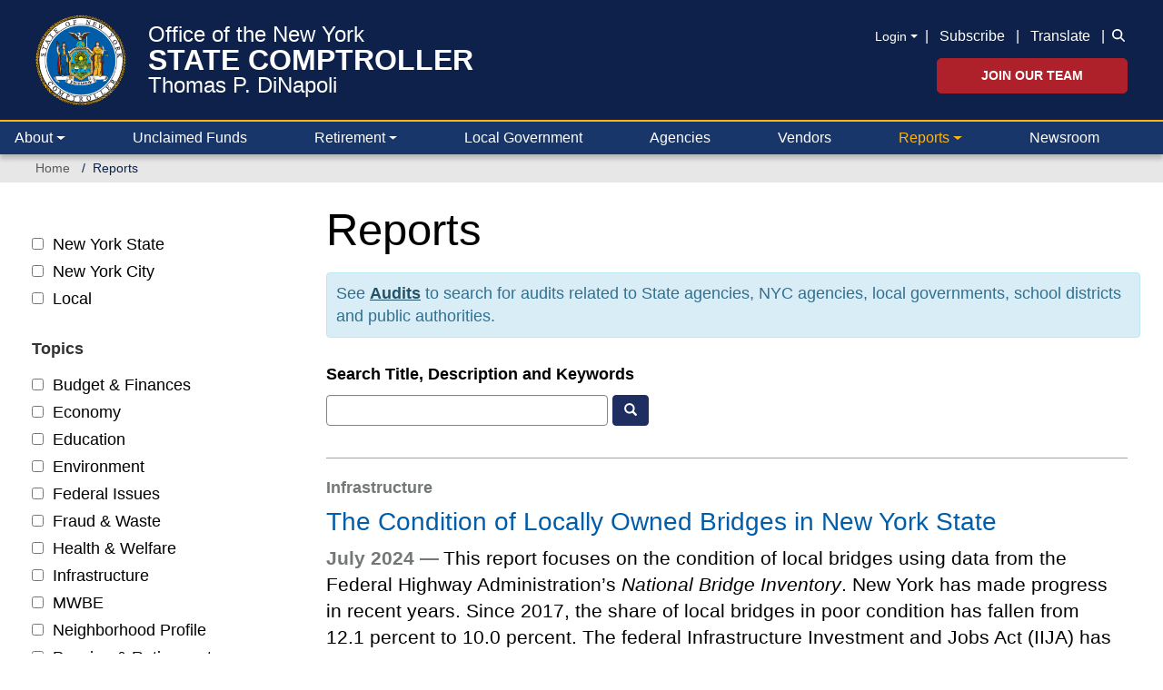

--- FILE ---
content_type: text/html; charset=UTF-8
request_url: https://www.osc.ny.gov/reports?combine=&page=5
body_size: 23142
content:
<!DOCTYPE html>
<html  lang="en" dir="ltr" prefix="og: https://ogp.me/ns#">
  <head>
    <meta charset="utf-8" />
<noscript><style>form.antibot * :not(.antibot-message) { display: none !important; }</style>
</noscript><meta name="description" content="View all reports issued by the Office of the New York State Comptroller." />
<meta name="keywords" content="reports, publications, research" />
<meta name="viewport" content="width=device-width, initial-scale=1" />
<meta name="MobileOptimized" content="width" />
<meta name="HandheldFriendly" content="true" />
<link rel="icon" href="/themes/custom/osctheme/favicon.ico" type="image/vnd.microsoft.icon" />
<script>window.a2a_config=window.a2a_config||{};a2a_config.callbacks=[];a2a_config.overlays=[];a2a_config.templates={};var a2a_config = a2a_config || {};
a2a_config.prioritize = [ 'facebook', 'linkedin', 'x', 'threads', 'facebook_messenger', 'microsoft_teams', 'email', 'copy_link'];
a2a_config.exclude_services = [ 'amazon_wish_list', 'aol_mail','balatarin','bibsonomy','blogger','blogmarks','bluesky','bookmarks_fr','box_net','buffer','diary_ru','diaspora','digg','diigo','douban','draugiem','evernote','fark','flipboard','folkd','google_classroom','google_gmail','google_translate','hacker_news','hatena','houzz','instapaper','kakao','known','line','livejournal','mail_ru','mastodon','mendeley','meneame','mewe','micro_blog','mix','mixi','myspace','odnoklassniki','outlook_com','papaly','pinboard','pinterest','plurk','pocket','printfriendly','print','pusha','kindle_it','qzone','raindrop_io','reddit','rediff','refind','sina_weibo','sitejot','skype','slashdot','snapchat','stocktwits','svejo','symbaloo_bookmarks','telegram','threema','trello','tumblr','twiddla','twitter','typepad_post','viber','vk','wechat','wordpress','wykop','xing','yahoo_mail','yummly' ];</script>

    <title>Reports | Office of the New York State Comptroller</title>
    <link rel="stylesheet" media="all" href="/core/assets/vendor/jquery.ui/themes/base/core.css?t8m1e4" />
<link rel="stylesheet" media="all" href="/core/assets/vendor/jquery.ui/themes/base/controlgroup.css?t8m1e4" />
<link rel="stylesheet" media="all" href="/core/assets/vendor/jquery.ui/themes/base/checkboxradio.css?t8m1e4" />
<link rel="stylesheet" media="all" href="/core/assets/vendor/jquery.ui/themes/base/resizable.css?t8m1e4" />
<link rel="stylesheet" media="all" href="/core/assets/vendor/jquery.ui/themes/base/button.css?t8m1e4" />
<link rel="stylesheet" media="all" href="/core/assets/vendor/jquery.ui/themes/base/dialog.css?t8m1e4" />
<link rel="stylesheet" media="all" href="/core/modules/system/css/components/align.module.css?t8m1e4" />
<link rel="stylesheet" media="all" href="/core/modules/system/css/components/container-inline.module.css?t8m1e4" />
<link rel="stylesheet" media="all" href="/core/modules/system/css/components/clearfix.module.css?t8m1e4" />
<link rel="stylesheet" media="all" href="/core/modules/system/css/components/hidden.module.css?t8m1e4" />
<link rel="stylesheet" media="all" href="/core/modules/system/css/components/item-list.module.css?t8m1e4" />
<link rel="stylesheet" media="all" href="/core/modules/system/css/components/js.module.css?t8m1e4" />
<link rel="stylesheet" media="all" href="/core/modules/system/css/components/position-container.module.css?t8m1e4" />
<link rel="stylesheet" media="all" href="/core/modules/system/css/components/reset-appearance.module.css?t8m1e4" />
<link rel="stylesheet" media="all" href="/core/misc/components/progress.module.css?t8m1e4" />
<link rel="stylesheet" media="all" href="/core/misc/components/ajax-progress.module.css?t8m1e4" />
<link rel="stylesheet" media="all" href="/modules/contrib/antibot/css/antibot.css?t8m1e4" />
<link rel="stylesheet" media="all" href="/modules/contrib/jquery_ui/assets/vendor/jquery.ui/themes/base/core.css?t8m1e4" />
<link rel="stylesheet" media="all" href="/modules/contrib/jquery_ui/assets/vendor/jquery.ui/themes/base/draggable.css?t8m1e4" />
<link rel="stylesheet" media="all" href="/modules/contrib/jquery_ui/assets/vendor/jquery.ui/themes/base/resizable.css?t8m1e4" />
<link rel="stylesheet" media="all" href="/core/modules/ckeditor5/css/ckeditor5.dialog.fix.css?t8m1e4" />
<link rel="stylesheet" media="all" href="/core/modules/views/css/views.module.css?t8m1e4" />
<link rel="stylesheet" media="all" href="/modules/contrib/webform/css/webform.composite.css?t8m1e4" />
<link rel="stylesheet" media="all" href="/modules/contrib/webform/css/webform.element.details.toggle.css?t8m1e4" />
<link rel="stylesheet" media="all" href="/modules/contrib/webform/css/webform.element.message.css?t8m1e4" />
<link rel="stylesheet" media="all" href="/modules/contrib/webform/css/webform.element.options.css?t8m1e4" />
<link rel="stylesheet" media="all" href="/modules/contrib/webform/css/webform.form.css?t8m1e4" />
<link rel="stylesheet" media="all" href="/core/assets/vendor/jquery.ui/themes/base/theme.css?t8m1e4" />
<link rel="stylesheet" media="all" href="/modules/contrib/addtoany/css/addtoany.css?t8m1e4" />
<link rel="stylesheet" media="all" href="/modules/contrib/better_exposed_filters/css/better_exposed_filters.css?t8m1e4" />
<link rel="stylesheet" media="all" href="/modules/contrib/ckeditor5_plugin_pack/modules/ckeditor5_plugin_pack_indent_block/css/indent-block.css?t8m1e4" />
<link rel="stylesheet" media="all" href="/modules/contrib/ckeditor_accordion/css/accordion.frontend.css?t8m1e4" />
<link rel="stylesheet" media="all" href="/modules/contrib/ckeditor_bootstrap_tabs/css/tabs.css?t8m1e4" />
<link rel="stylesheet" media="all" href="/modules/contrib/ckeditor_indentblock/css/plugins/indentblock/ckeditor.indentblock.css?t8m1e4" />
<link rel="stylesheet" media="all" href="/modules/contrib/jquery_ui/assets/vendor/jquery.ui/themes/base/theme.css?t8m1e4" />
<link rel="stylesheet" media="all" href="/modules/contrib/simple_popup_blocks/css/simple_popup_blocks.css?t8m1e4" />
<link rel="stylesheet" media="all" href="/modules/contrib/webform/css/webform.ajax.css?t8m1e4" />
<link rel="stylesheet" media="all" href="/modules/contrib/webform/modules/webform_bootstrap/css/webform_bootstrap.css?t8m1e4" />
<link rel="stylesheet" media="all" href="/modules/custom/osc_customizations/css/gin_customizations.css?t8m1e4" />
<link rel="stylesheet" media="all" href="/themes/custom/oscnygov/assets/components/01-atoms/breadcrumb/breadcrumb.css?t8m1e4" />
<link rel="stylesheet" media="all" href="/themes/custom/oscnygov/assets/components/02-molecules/footer/footer-bottom/footer-bottom.css?t8m1e4" />
<link rel="stylesheet" media="all" href="/themes/custom/oscnygov/assets/components/02-molecules/footer/footer-bottom/footer-bottom-rating-form.css?t8m1e4" />
<link rel="stylesheet" media="all" href="/themes/custom/oscnygov/assets/components/02-molecules/footer/footer-quick-links/footer-quick-links.css?t8m1e4" />
<link rel="stylesheet" media="all" href="/themes/custom/oscnygov/assets/components/02-molecules/nav/nav.css?t8m1e4" />
<link rel="stylesheet" media="all" href="/themes/custom/osctheme/css/utilities.css?t8m1e4" />
<link rel="stylesheet" media="all" href="https://cdn.jsdelivr.net/npm/bootstrap@3.4.1/dist/css/bootstrap.min.css" integrity="sha384-HSMxcRTRxnN+Bdg0JdbxYKrThecOKuH5zCYotlSAcp1+c8xmyTe9GYg1l9a69psu" crossorigin="anonymous" />
<link rel="stylesheet" media="all" href="https://cdn.jsdelivr.net/npm/@unicorn-fail/drupal-bootstrap-styles@0.0.2/dist/3.4.0/8.x-3.x/drupal-bootstrap.css" integrity="sha512-j4mdyNbQqqp+6Q/HtootpbGoc2ZX0C/ktbXnauPFEz7A457PB6le79qasOBVcrSrOBtGAm0aVU2SOKFzBl6RhA==" crossorigin="anonymous" />
<link rel="stylesheet" media="all" href="/themes/custom/oscnygov/assets/webform_assets/wf_newsltr_signup_confirmation/wf_newsltr_signup_confirmation.css?t8m1e4" />
<link rel="stylesheet" media="all" href="/themes/custom/oscnygov/assets/webform_assets/wf_subscribe_newsletter/wf_subscribe_newsletter.css?t8m1e4" />
<link rel="stylesheet" media="all" href="/themes/custom/oscnygov/assets/css/main.style-b3.css?t8m1e4" />
<link rel="stylesheet" media="all" href="//fonts.googleapis.com/css?family=Yantramanav:400,300,700" />
<link rel="stylesheet" media="all" href="//fonts.googleapis.com/css?family=Quicksand:400,300,700" />
<link rel="stylesheet" media="all" href="/themes/custom/osctheme/css/osc_style.css?t8m1e4" />
<link rel="stylesheet" media="all" href="/themes/custom/osctheme/css/dataTables.dataTables.min.css?t8m1e4" />
<link rel="stylesheet" media="print" href="/themes/custom/osctheme/css/osc_print.css?t8m1e4" />
<link rel="stylesheet" media="all" href="/themes/contrib/gin/dist/css/components/ajax.css?t8m1e4" />

    <script type="application/json" data-drupal-selector="drupal-settings-json">{"path":{"baseUrl":"\/","pathPrefix":"","currentPath":"reports","currentPathIsAdmin":false,"isFront":false,"currentLanguage":"en","currentQuery":{"combine":"","page":"5"}},"pluralDelimiter":"\u0003","suppressDeprecationErrors":true,"gtag":{"tagId":"","consentMode":false,"otherIds":[],"events":[],"additionalConfigInfo":[]},"ajaxPageState":{"libraries":"[base64]","theme":"osctheme","theme_token":null},"ajaxTrustedUrl":{"\/reports":true,"\/search":true,"form_action_p_pvdeGsVG5zNF_XLGPTvYSKCf43t8qZYSwcfZl2uzM":true,"\/comment\/modal_form?ajax_form=1":true,"\/reports?combine=\u0026page=5\u0026ajax_form=1":true},"gtm":{"tagId":null,"settings":{"data_layer":"dataLayer","include_classes":false,"allowlist_classes":"","blocklist_classes":"","include_environment":false,"environment_id":"","environment_token":""},"tagIds":["GTM-TZ85MM6"]},"schemadotorg":{"request":{"method":"GET"}},"simple_popup_blocks":{"settings":[]},"ckeditorAccordion":{"accordionStyle":{"collapseAll":1,"keepRowsOpen":1,"animateAccordionOpenAndClose":1,"openTabsWithHash":1,"allowHtmlInTitles":0}},"bootstrap":{"forms_has_error_value_toggle":1,"modal_animation":1,"modal_backdrop":"true","modal_focus_input":1,"modal_keyboard":1,"modal_select_text":1,"modal_show":1,"modal_size":"","popover_enabled":1,"popover_animation":1,"popover_auto_close":1,"popover_container":"body","popover_content":"","popover_delay":"0","popover_html":0,"popover_placement":"right","popover_selector":"","popover_title":"","popover_trigger":"click","tooltip_enabled":1,"tooltip_animation":1,"tooltip_container":"body","tooltip_delay":"0","tooltip_html":0,"tooltip_placement":"auto left","tooltip_selector":"","tooltip_trigger":"hover"},"better_exposed_filters":{"autosubmit_exclude_textfield":true},"ajax":{"edit-rate-stars-5":{"event":"click","url":"\/comment\/modal_form?ajax_form=1","httpMethod":"POST","dialogType":"ajax","submit":{"_triggering_element_name":"rate_stars"}},"edit-rate-stars-4":{"event":"click","url":"\/comment\/modal_form?ajax_form=1","httpMethod":"POST","dialogType":"ajax","submit":{"_triggering_element_name":"rate_stars"}},"edit-rate-stars-3":{"event":"click","url":"\/comment\/modal_form?ajax_form=1","httpMethod":"POST","dialogType":"ajax","submit":{"_triggering_element_name":"rate_stars"}},"edit-rate-stars-2":{"event":"click","url":"\/comment\/modal_form?ajax_form=1","httpMethod":"POST","dialogType":"ajax","submit":{"_triggering_element_name":"rate_stars"}},"edit-rate-stars-1":{"event":"click","url":"\/comment\/modal_form?ajax_form=1","httpMethod":"POST","dialogType":"ajax","submit":{"_triggering_element_name":"rate_stars"}},"edit-actions-submit--2":{"callback":"::submitAjaxForm","event":"click","effect":"fade","speed":500,"progress":{"type":"throbber","message":""},"disable-refocus":true,"url":"\/reports?combine=\u0026page=5\u0026ajax_form=1","httpMethod":"POST","dialogType":"ajax","submit":{"_triggering_element_name":"op","_triggering_element_value":"Submit"}},"edit-actions-submit--3":{"callback":"::submitAjaxForm","event":"click","effect":"fade","speed":500,"progress":{"type":"throbber","message":""},"disable-refocus":true,"url":"\/reports?combine=\u0026page=5\u0026ajax_form=1","httpMethod":"POST","dialogType":"ajax","submit":{"_triggering_element_name":"op","_triggering_element_value":"SUBSCRIBE"}},"edit-actions-submit":{"callback":"::submitAjaxForm","event":"click","effect":"fade","speed":500,"progress":{"type":"throbber","message":""},"disable-refocus":true,"url":"\/reports?combine=\u0026page=5\u0026ajax_form=1","httpMethod":"POST","dialogType":"ajax","submit":{"_triggering_element_name":"op","_triggering_element_value":"Search"}},"edit-actions-submit--4":{"callback":"::submitAjaxForm","event":"click","effect":"fade","speed":500,"progress":{"type":"throbber","message":""},"disable-refocus":true,"url":"\/reports?combine=\u0026page=5\u0026ajax_form=1","httpMethod":"POST","dialogType":"ajax","submit":{"_triggering_element_name":"op","_triggering_element_value":"Search"}}},"antibot":{"forms":{"webform-submission-wf-newsltr-signup-confirmation-add-form":{"id":"webform-submission-wf-newsltr-signup-confirmation-add-form","key":"Az7aaK_C4HaGARLIacObxaYUztTFog1EwST1JFl1Ee_"},"webform-submission-wf-subscribe-newsletter-add-form":{"id":"webform-submission-wf-subscribe-newsletter-add-form","key":"Y4gxkG8ld0HZb8nNrezE4pGacfylHjel3WjHoUTW76c"}}},"ckeditor5Premium":{"isMediaInstalled":true},"user":{"uid":0,"permissionsHash":"bb3ae512516944e4595a9ab718bb645610ae10ec85b5f3b5d4d1ff087d3015c7"}}</script>
<script src="/core/misc/drupalSettingsLoader.js?v=11.2.10"></script>
<script src="/libraries/fontawesome/js/v4-shims.min.js?v=6.4.2" defer></script>
<script src="/modules/contrib/google_tag/js/gtag.js?t8m1e4"></script>
<script src="/modules/contrib/google_tag/js/gtm.js?t8m1e4"></script>
<script src="/libraries/fontawesome/js/all.min.js?v=6.4.2" defer></script>

  </head>
  <body class=" reports path-reports has-glyphicons">
    <a href="#main-content" class="visually-hidden focusable skip-link">
      Skip to main content
    </a>
    <noscript><iframe src="https://www.googletagmanager.com/ns.html?id=GTM-TZ85MM6"
                  height="0" width="0" style="display:none;visibility:hidden"></iframe></noscript>

      <div class="dialog-off-canvas-main-canvas" data-off-canvas-main-canvas>
    
<header class="bs-5">
                <div class="navbar-top py-3 px-0 px-xl-4">
        <div class="container-fluid position-relative">
            <section id="block-osctheme-oscnygovheaderblock" class="bs-5 block block-block-content block-block-content962a6b3a-948b-4c3e-b61a-f32e7b9af322 clearfix">
  
    

      
            <div class="field field--name-body field--type-text-with-summary field--label-hidden field--item"><div class="d-flex justify-content-between oscnygov-header"><div class="d-flex flex-row header-logo"><div class="align-self-center pe-2 pe-md-4"><a href="/"><img class="pull-left osc-header-seal- align-left logo-seal" alt="Office of the New York State Comptroller seal" data-entity-type="file" height="100" src="/themes/custom/oscnygov/images/osc-seal.png" width="100"></a></div><div class="align-self-center"><a class="d-block text-white osc-header-line- text-decoration-none fs-08125 fs-md-4 lh-1 line-1" href="/">Office of the New York</a> <a class="line-2 fs-md-2 fs-08125 fw-bolder d-block text-white text-decoration-none osc-header-line- lh-1" href="/">STATE COMPTROLLER</a> <a class="line-3 d-block text-white osc-header-line- fs-08125 fs-md-4 lh-1 text-decoration-none" href="/about/comptroller-biography">Thomas P. DiNapoli</a></div><ui class="book-traversal__list"></ui><style>
                                          ul.book-traversal__list {
                                          display: block;
                                          }
                                          </style></div><div class="right d-flex flex-column secondary-links mt-2"><div class="align-center d-xl-flex d-none links mb-2"><div class="align-center align-items-center d-xl-flex d-none fs-sm mb-0 pt-1 pb-1 text-right text-white"><div class="dropdown"><div data-bs-toggle="dropdown" aria-expanded="false"><a class="m-0 login-toggle fs-sm dropdown-toggle pe-2 text-white text-underline-hover" href="/" role="button" aria-controls="header-login-links" aria-expanded="false" tabindex>Login</a></div><ul class="dropdown-menu bg-blue-0C1B36"><li><a class="fs-sm dropdown-item text-white text-gold-fdb515-hover bg-transparent-hover" href="https://web.osc.state.ny.us/retire/sign-in.php">Retirement Online</a></li><li><a class="fs-sm dropdown-item text-white text-gold-fdb515-hover bg-transparent-hover" href="https://psonline.osc.ny.gov/">NYS Payroll Online</a></li><li><a class="fs-sm dropdown-item text-white text-gold-fdb515-hover bg-transparent-hover" href="https://onlineservices.osc.state.ny.us/">Other Online Services</a></li></ul></div><p class="m-0">| <a class="px-2 text-white text-underline-hover" href="/help/subscribe-to-email-updates">Subscribe</a> | <a class="px-2 text-white text-underline-hover" href="#" data-bs-target="#osc-translate-modal" data-bs-toggle="modal">Translate</a> |</p></div><div class="fs-sm text-white d-flex flex-column search-wrapper"><div class="search-form collapse collapse-horizontal align-self-end ms-2" id="searchToggle"><div data-entity-type="webform" data-entity-uuid="5e366aff-0a53-4967-9160-d86934a750a4" data-embed-button="webform" data-entity-embed-display="entity_reference:entity_reference_entity_view" data-entity-embed-display-settings="{&quot;view_mode&quot;:&quot;default&quot;}" data-langcode="en" class="embedded-entity"><div id="webform-submission-wf-osc-search-form-form-ajax-content" tabindex="-1"><div id="webform-submission-wf-osc-search-form-form-ajax" class="webform-ajax-form-wrapper" data-effect="fade" data-progress-type="throbber"><form class="webform-submission-form webform-submission-add-form webform-submission-wf-osc-search-form-form webform-submission-wf-osc-search-form-add-form d-flex flex-md-nowrap input-group osc-search-form js-webform-details-toggle webform-details-toggle" data-drupal-selector="webform-submission-wf-osc-search-form-add-form-2" action="/reports?combine=&amp;page=5" method="post" id="webform-submission-wf-osc-search-form-add-form--2" accept-charset="UTF-8">
  
  <div class="js-webform-type-textfield webform-type-textfield form-item js-form-item form-type-textfield js-form-type-textfield form-item-search js-form-item-search form-group">
      <label class="sr-only control-label" for="edit-search--2">Search</label>
  
  
  <input class="form-control osc-search-input my-0 form-text" data-drupal-selector="edit-search" type="text" id="edit-search--2" name="search" value size="60" maxlength="255" placeholder="Search">

  
  
  </div>
<div class="input-group-btn form-actions webform-actions form-group js-form-wrapper form-wrapper" data-drupal-selector="edit-actions" id="edit-actions--8"><button class="webform-button--submit osc-search-form-submit-btn button button--primary js-form-submit form-submit btn-primary btn icon-only" data-drupal-selector="edit-actions-submit-4" data-disable-refocus="true" type="submit" id="edit-actions-submit--4" name="op" value="Search"><span class="sr-only">Search</span><span class="icon glyphicon glyphicon-search" aria-hidden="true"></span></button>
</div>
<input autocomplete="off" data-drupal-selector="form-shtbpajfhojdcku0jhvu-lcj7yacooappxsbvknkxxi" type="hidden" name="form_build_id" value="form-sHtbPaJfHOjDcKu0jhVu_lCj7yAcooappxsbVKnkXXI"><input data-drupal-selector="edit-webform-submission-wf-osc-search-form-add-form-2" type="hidden" name="form_id" value="webform_submission_wf_osc_search_form_add_form">

  
</form>
</div></div></div>
</div><div class="search-icon-wrapper" style="padding-bottom:2px;"><a class="search-icon m-0 ps-2 align-self-end" href="#searchToggle" data-bs-toggle="collapse" role="button" aria-expanded="false" aria-controls="searchToggle"><i class="fa-solid fa-magnifying-glass text-white" title="Search icon"></i></a></div></div></div><div class="d-xl-block d-none align-self-end jobs-button"><a class="btn btn-danger fw-bolder p-2 px-5 fs-sm text-uppercase" href="/jobs">Join Our Team</a></div></div></div><div class="d-none end-15p position-absolute top-0"><a class="text-white text-underline-hover" href="#" data-bs-target="#osc-translate-modal" data-bs-toggle="modal">Translate</a></div><div class="modal fade" aria-hidden="true" aria-labelledby="osc-translate-modal" id="osc-translate-modal" tabindex="-1"><div class="modal-dialog"><!-- Modal content--><div class="modal-content"><div class="modal-header"><h5 class="modal-title">Disclaimer</h5><p><button class="btn-close" aria-label="Close" data-bs-dismiss="modal" type="button"></button></p></div><div class="modal-body"><div id="google_translate_element">&nbsp;</div><p>This Google™ translation feature is provided for informational purposes only.</p><p>The New York State Office of the State Comptroller's website is provided in English. However, the "Google Translate" option may help you to read it in other languages.</p><p>Google Translate™ cannot translate all types of documents, and it may not give you an exact translation all the time. If you rely on information obtained from Google Translate™, you do so at your own risk.</p><p>The Office of the State Comptroller does not warrant, promise, assure or guarantee the accuracy of the translations provided. The State of New York, its officers, employees, and/or agents are not liable to you, or to third parties, for damages or losses of any kind arising out of, or in connection with, the use or performance of such information. These include, but are not limited to:</p><ul><li>damages or losses caused by reliance upon the accuracy of any such information</li><li>damages incurred from the viewing, distributing, or copying of such materials</li></ul><p>Because Google Translate™ is intellectual property owned by Google Inc., you must use Google Translate™ in accord with the Google license agreement, which includes potential liability for misuse: <a href="http://www.google.com/intl/en/policies/terms/"><span id="modal_links_nd">Google Terms of Service.</span></a></p></div><div class="modal-footer"><button class="btn btn-outline-dark opacity-0" data-bs-dismiss="modal" type="button">Close</button></div></div></div></div><script type="text/javascript">
  function googleTranslateElementInit() {
new google.translate.TranslateElement({
pageLanguage: 'en',
layout: google.translate.TranslateElement.InlineLayout.HORIZONTAL
}, 'google_translate_element');
}
</script><script type="text/javascript" src="//translate.google.com/translate_a/element.js?cb=googleTranslateElementInit"></script></div>
      
  </section>




          <div class="navbar-expand-xl navbar-dark">
            <button class="navbar-toggler end-15p position-absolute" type="button" data-bs-toggle="collapse" data-bs-target=".osc-main-nav" aria-controls="navbar-collapse" aria-expanded="false" aria-label="Toggle navigation">
              <span class="navbar-toggler-icon"></span>
            </button>
          </div>
        </div>
      </div>
      
    
  


<nav class="navbar pb-0 pt-0 px-0 px-xxl-4 navbar-expand-xl bg-primary justify-content-between navbar-light sticky-top-1 border-2 border-top border-gold-fdb515">
      <div class="container-fluid gx-0 gx-xl-4 nav-wrapper">
  
<div class="osc-main-nav collapse navbar-collapse ">
  <div class="d-flex flex-column-reverse flex-xl-row w-100 align-items-center">
                  <div class="mr-auto w-100">
            <section class="views-exposed-form w-100 w-xl-auto px-3 px-xl-0 py-3 py-xl-0 d-block d-xl-none block--oscnygov-exposedformvw-osc-searchsearch-form block block-views block-views-exposed-filter-blockvw-osc-search-search-form clearfix" data-drupal-selector="views-exposed-form-vw-osc-search-search-form" id="block-exposedformvw-osc-searchsearch-form">
  
    

      <form action="/search" method="get" id="views-exposed-form-vw-osc-search-search-form" accept-charset="UTF-8" class="d-flex align-items-end form">
  <div class="form--inline form-inline clearfix">
  <div class="form-item js-form-item form-type-textfield js-form-type-textfield form-item-search js-form-item-search form-group">
      <label for="edit-search--2" class="control-label">Search</label>
  
  
  <input placeholder="Search" data-drupal-selector="edit-search" class="form-text form-control" type="text" id="edit-search--2" name="search" value="" size="30" maxlength="128" />

  
  
  </div>
<div data-drupal-selector="edit-actions" class="form-actions form-group js-form-wrapper form-wrapper" id="edit-actions--9"><button data-drupal-selector="edit-submit-vw-osc-search" class="button js-form-submit form-submit btn-primary btn icon-only" type="submit" id="edit-submit-vw-osc-search" value="Search"><span class="sr-only">Search</span><span class="icon glyphicon glyphicon-search" aria-hidden="true"></span></button></div>

</div>

</form>

  </section>




  
    

            <div class="main-nav-collapse">
  


  


  <ul data-component-id="oscnygov:nav" class="nav w-100 lh-base justify-content-between navbar-nav">
                                                                      <li  class="nav-item border-bottom-xl-0 border-bottom border-dark flex-fill m-0 dropdown border-top border-top-xl-0">
        
                      <a href="/" class="nav-link text-white ps-3 ps-xl-1 pe-3 dropdown-toggle align-items-center d-flex justify-content-between justify-content-xl-start" data-bs-toggle="dropdown" data-bs-auto-close="outside" aria-expanded="false" data-drupal-link-system-path="&lt;front&gt;">About</a>
            
              


  <ul class="dropdown-menu ">
          
      
      <li class="dropdown">
                  
            <div class="field field--name-body field--type-text-with-summary field--label-hidden field--item"><div class="desktop-about-menu d-none d-xl-block" style="width:750px;"><div class="d-flex m-3 justify-content-around"><div class="w-100"><div class="d-flex"><p class="m-0"><img class="menu-image me-3" alt="Comptroller Image" data-entity-type="file" src="/files/inline-images/navigation-about-dinapoli-desktop-new.png"></p><div class="align-self-center"><div class="osc-about-menu-link"><p class="m-0 fs-4 lh-1"><a class="text-decoration-none link-blue-0D214A" href="/about/comptroller-biography">Get to know New York</a></p><p class="m-0 fs-4 lh-1 text-uppercase"><a class="text-decoration-none link-blue-0D214A fw-bold" href="/about/comptroller-biography">State Comptroller</a></p><p class="m-0 fs-4 lh-1"><a class="text-decoration-none link-blue-0D214A" href="/about/comptroller-biography">Thomas P. DiNapoli</a></p></div></div></div><p class="mb-0 mt-3 fs-sm" style="padding-left:126px;"><a class="text-decoration-none link-blue-005DAA" href="/about/comptroller-biography">Read Bio »</a></p></div><div class="border border-blue-0D214A opacity-25 me-4"><div class="d-none">&nbsp;</div></div><div class="flex-shrink-1"><ul class="d-flex flex-column h-100 list-unstyled justify-content-around lh-1 gap-3"><li><a class="fs-sm text-underline-hover link-body-emphasis" href="/about/about-comptrollers-office">Learn About the Comptroller’s Office</a></li><li><a class="fs-sm text-underline-hover link-body-emphasis" href="/employment">Explore Career Opportunities</a></li><li><a class="fs-sm text-underline-hover link-body-emphasis" href="/reports/2024-year-in-review">Read “2024 Year in Review” Report</a></li><li class="mt-3"><p class="link-blue-0D214A d-flex justify-content-start mt-auto"><a class="toggle-icons social" href="https://twitter.com/nyscomptroller"><span class="icon icon-default"><i class="fac fa-osc-twitter text-blue-0D214A fs-1875" title="Twitter icon"></i> </span><span class="icon icon-hover"><i class="fac fa-osc-twitter text-blue-005DAA fs-1875" title="Twitter icon"></i> </span></a><a class="mx-3 toggle-icons social" href="https://www.instagram.com/nys.comptroller/"><span class="icon icon-default"><i class="fac fa-osc-instagram text-blue-0D214A fs-1875" title="Instagram icon"></i> </span><span class="icon icon-hover"><i class="fac fa-osc-instagram text-blue-005DAA fs-1875" title="Instagram icon"></i> </span></a><a class="me-3 toggle-icons social" href="https://www.linkedin.com/company/nys-office-of-the-state-comptroller"><span class="icon icon-default"><i class="fac fa-osc-linkedin text-blue-0D214A fs-1875" title="LinkedIn icon"></i> </span><span class="icon icon-hover"><i class="fac fa-osc-linkedin text-blue-005DAA fs-1875" title="LinkedIn icon"></i> </span></a><a class="me-3 toggle-icons social" href="https://www.facebook.com/nyscomptroller"><span class="icon icon-default"><i class="fac fa-osc-facebook text-blue-0D214A fs-1875" title="Facebook icon"></i> </span><span class="icon icon-hover"><i class="fac fa-osc-facebook text-blue-005DAA fs-1875" title="Facebook icon"></i></span></a><a class="toggle-icons social" href="https://bsky.app/profile/nyscomptroller.bsky.social"><span class="icon icon-default"><i class="fac fa-osc-bluesky text-blue-0D214A fs-1875" title="Bluesky icon"></i> </span><span class="icon icon-hover"><i class="fac fa-osc-bluesky text-blue-005DAA fs-1875" title="Bluesky icon"></i></span></a> <a class="toggle-icons social mx-3" href="https://www.flickr.com/photos/nycomptroller/"><span class="icon icon-default"><i class="fac fa-osc-flickr text-blue-0D214A fs-1875" title="Flickr icon"></i> </span><span class="icon icon-hover"><i class="fac fa-osc-flickr text-blue-005DAA fs-1875" title="Flickr icon"></i></span></a><a class="toggle-icons social" href="https://www.youtube.com/ComptrollersofficeNY"><span class="icon icon-default"><i class="fac fa-osc-youtube text-blue-0D214A fs-1875" title="Youtube icon"></i> </span><span class="icon icon-hover"><i class="fac fa-osc-youtube text-blue-005DAA fs-1875" title="Youtube icon"></i></span></a></p></li></ul></div></div></div><div class=" d-block d-xl-none"><div class="align-items-center d-flex flex-column py-3"><div class><img alt="Mobile Comptroller Image" data-entity-type="file" src="/files/inline-images/navigation-about-dinapoli-mobile-new.png"></div><div class="text-center"><p class="m-0 fs-5 lh-1"><a class="text-decoration-none link-blue-0D214A lh-1" href="/about/comptroller-biography">Get to know New York</a></p><p class="m-0 fs-5 text-uppercase lh-1"><a class="text-decoration-none link-blue-0D214A fw-bold lh-1" href="/about/comptroller-biography">State Comptroller</a></p><p class="m-0 fs-5 lh-1"><a class="text-decoration-none link-blue-0D214A lh-1" href="/about/comptroller-biography">Thomas P. DiNapoli</a></p><p class="mt-3 fs-sm lh-1"><a class="text-decoration-none link-blue-005DAA lh-1" href="/about/comptroller-biography">Read Bio »</a></p></div></div><ul class="d-flex flex-column pb-0 justify-content-around list-unstyled"><li class="border-top border-color-CFD3DB py-3 ps-3"><a class="link-body-emphasis" href="/about/about-comptrollers-office">Learn About the Comptroller’s Office</a></li><li class="border-top border-color-CFD3DB py-3 ps-3"><a class="link-body-emphasis" href="/employment">Explore Career Opportunities</a></li><li class="border-top border-color-CFD3DB py-3 ps-3"><a class="link-body-emphasis" href="/reports/2024-year-in-review">Read “2024 Year in Review” Report</a></li><li class="border-top border-color-CFD3DB py-3 ps-3"><p class="d-flex justify-content-center mt-2 fs-5"><a class="toggle-icons social" href="https://twitter.com/nyscomptroller"><span class="icon icon-default"><i class="fac fa-osc-twitter text-blue-0D214A fs-1875" title="Twitter icon"></i> </span><span class="icon icon-hover"><i class="fac fa-osc-twitter text-blue-005DAA fs-1875" title="Twitter icon"></i> </span></a><a class="mx-3 toggle-icons social" href="https://www.instagram.com/nys.comptroller/"><span class="icon icon-default"><i class="fac fa-osc-instagram text-blue-0D214A fs-1875" title="Instagram icon"></i> </span><span class="icon icon-hover"><i class="fac fa-osc-instagram text-blue-005DAA fs-1875" title="Instagram icon"></i> </span></a><a class="me-3 toggle-icons social" href="https://www.linkedin.com/company/nys-office-of-the-state-comptroller"><span class="icon icon-default"><i class="fac fa-osc-linkedin text-blue-0D214A fs-1875" title="LinkedIn icon"></i> </span><span class="icon icon-hover"><i class="fac fa-osc-linkedin text-blue-005DAA fs-1875" title="LinkedIn icon"></i> </span></a><a class="me-3 toggle-icons social" href="https://www.facebook.com/nyscomptroller"><span class="icon icon-default"><i class="fac fa-osc-facebook text-blue-0D214A fs-1875" title="Facebook icon"></i> </span><span class="icon icon-hover"><i class="fac fa-osc-facebook text-blue-005DAA fs-1875" title="Facebook icon"></i></span></a><a class="toggle-icons social me-3" href="https://bsky.app/profile/nyscomptroller.bsky.social"><span class="icon icon-default"><i class="fac fa-osc-bluesky text-blue-0D214A fs-1875" title="Bluesky icon"></i> </span><span class="icon icon-hover"><i class="fac fa-osc-bluesky text-blue-005DAA fs-1875" title="Bluesky icon"></i></span></a> <a class="toggle-icons social me-3" href="https://www.flickr.com/photos/nycomptroller/"><span class="icon icon-default"><i class="fac fa-osc-flickr text-blue-0D214A fs-1875" title="Flickr icon"></i> </span><span class="icon icon-hover"><i class="fac fa-osc-flickr text-blue-005DAA fs-1875" title="Flickr icon"></i></span></a><a class="toggle-icons social" href="https://www.youtube.com/ComptrollersofficeNY"><span class="icon icon-default"><i class="fac fa-osc-youtube text-blue-0D214A fs-1875" title="Youtube icon"></i> </span><span class="icon icon-hover"><i class="fac fa-osc-youtube text-blue-005DAA fs-1875" title="Youtube icon"></i></span></a></p></li></ul></div></div>
      
              </li>
      </ul>

                              </li>
                                                                  <li  class="nav-item border-bottom-xl-0 border-bottom border-dark flex-fill m-0">
        
                    <a href="/unclaimed-funds" class="nav-link text-white px-3">Unclaimed Funds
                      </a>
                              </li>
                                                                  <li  class="nav-item border-bottom-xl-0 border-bottom border-dark flex-fill m-0 dropdown">
        
                      <a href="/retirement" target="_self" class="nav-link text-white px-3 dropdown-toggle align-items-center d-flex justify-content-between justify-content-xl-start" data-bs-toggle="dropdown" data-bs-auto-close="outside" aria-expanded="false" data-drupal-link-system-path="node/23856">Retirement</a>
            
              


  <ul class="dropdown-menu ">
          
      
      <li class="dropdown">
                  <a href="/retirement" class="dropdown-item border-bottom-lg-0 border-bottom border-secondary-subtle" data-drupal-link-system-path="node/23856">New York State and Local Retirement System (NYSLRS)</a>
              </li>
          
      
      <li class="dropdown">
                  <a href="/common-retirement-fund" class="dropdown-item border-bottom-lg-0 border-bottom border-secondary-subtle" data-drupal-link-system-path="node/35361">NYS Common Retirement Fund </a>
              </li>
      </ul>

                              </li>
                                                                  <li  class="nav-item border-bottom-xl-0 border-bottom border-dark flex-fill m-0">
        
                    <a href="/local-government" class="nav-link text-white px-3">Local Government
                      </a>
                              </li>
                                                                  <li  class="nav-item border-bottom-xl-0 border-bottom border-dark flex-fill m-0">
        
                    <a href="/state-agencies" class="nav-link text-white px-3">Agencies
                      </a>
                              </li>
                                                                  <li  class="nav-item border-bottom-xl-0 border-bottom border-dark flex-fill m-0">
        
                    <a href="/state-vendors" class="nav-link text-white px-3">Vendors
                      </a>
                              </li>
                                                                  <li  class="nav-item border-bottom-xl-0 border-bottom border-dark flex-fill m-0 active dropdown">
        
                      <a href="/reports" class="nav-link text-white px-3 dropdown-toggle align-items-center d-flex justify-content-between justify-content-xl-start" data-bs-toggle="dropdown" data-bs-auto-close="outside" aria-expanded="false" data-drupal-link-system-path="reports">Reports</a>
            
              


  <ul class="dropdown-menu ">
          
      
      <li class="dropdown">
                  <a href="/reports" class="dropdown-item border-bottom-lg-0 border-bottom border-secondary-subtle" data-drupal-link-system-path="reports">All Reports</a>
              </li>
          
      
      <li class="dropdown">
                  <a href="/state-agencies/audits" class="dropdown-item border-bottom-lg-0 border-bottom border-secondary-subtle" data-drupal-link-system-path="node/78246">Audits</a>
              </li>
          
      
      <li class="dropdown">
                  <a href="/reports/finance#acfr" class="dropdown-item border-bottom-lg-0 border-bottom border-secondary-subtle" data-drupal-link-system-path="node/74616">Annual Comprehensive Financial Report</a>
              </li>
          
      
      <li class="dropdown">
                  <a href="/finance/cash-basis" class="dropdown-item border-bottom-lg-0 border-bottom border-secondary-subtle">Cash Basis Reports </a>
              </li>
          
      
      <li class="dropdown">
                  <a href="/reports/new-york-state-budget-analysis-and-financial-reporting" class="dropdown-item border-bottom-lg-0 border-bottom border-secondary-subtle" data-drupal-link-system-path="node/139756">New York State Budget Analysis and Financial Reporting</a>
              </li>
          
      
      <li class="dropdown">
                  <a href="/osdc" class="dropdown-item border-bottom-lg-0 border-bottom border-secondary-subtle" data-drupal-link-system-path="node/139531">New York City Economic and Fiscal Monitoring</a>
              </li>
          
      
      <li class="dropdown">
                  <a href="/open-book-new-york" class="dropdown-item border-bottom-lg-0 border-bottom border-secondary-subtle" data-drupal-link-system-path="node/126866">Open Book New York</a>
              </li>
      </ul>

                              </li>
                                                                  <li  class="nav-item border-bottom-xl-0 border-bottom border-dark flex-fill m-0">
        
                    <a href="/press" class="nav-link text-white px-3">Newsroom
                      </a>
                              </li>
                                                                                    <li  class="nav-item border-bottom-xl-0 border-bottom border-dark flex-fill m-0 d-block d-xl-none dropdown">
        
                      <a href="https://onlineservices.osc.state.ny.us/" target="_self" class="nav-link text-white px-3 dropdown-toggle align-items-center d-flex justify-content-between justify-content-xl-start" data-bs-toggle="dropdown" data-bs-auto-close="outside" aria-expanded="false">Login</a>
            
              


  <ul class="dropdown-menu ">
          
                    
      <li class="dropdown">
                  <a href="https://web.osc.state.ny.us/retire/sign-in.php" class="dropdown-item border-bottom-lg-0 border-bottom border-secondary-subtle">Retirement Online</a>
              </li>
          
                    
      <li class="dropdown">
                  <a href="https://psonline.osc.ny.gov/" class="dropdown-item border-bottom-lg-0 border-bottom border-secondary-subtle">NYS Payroll Online</a>
              </li>
          
                    
      <li class="dropdown">
                  <a href="https://onlineservices.osc.state.ny.us/" class="dropdown-item border-bottom-lg-0 border-bottom border-secondary-subtle">Other Online Services</a>
              </li>
      </ul>

                              </li>
                                                                  <li  class="nav-item border-bottom-xl-0 border-bottom border-dark flex-fill m-0 d-block d-xl-none">
        
                    <a href="/help/subscribe-to-email-updates" class="nav-link text-white px-3">Subscribe
                      </a>
                              </li>
                                                                  <li  class="nav-item border-bottom-xl-0 border-bottom border-dark flex-fill m-0 d-block d-xl-none">
        
                    <a href="/jobs" class="nav-link text-white px-3">Join Our Team
                      </a>
                              </li>
            </ul>


</div>

      


        </div>
          
                </div>
</div>
      </div>
  </nav>

          <div class="bs-5">
  <div class="block--oscnygov-breadcrumbs">
    

<div class="px-0 px-sm-4">
  <div class="container-fluid">
    <nav aria-label="breadcrumb" class="mb-0">
      <ol class="breadcrumb mb-0 mt-0">
                  <li class="breadcrumb-item m-0 ">
                          <a class="text-secondary" href="/">Home</a>
                      </li>
                  <li class="breadcrumb-item m-0 active">
                          Reports
                      </li>
              </ol>
    </nav>
  </div>
</div>
  </div>
</div>



  </header>

  <div role="main" class="main-container container-fluid js-quickedit-main-content">
    <div class="row">

                              <div class="col-sm-12">
              <section id="block-webform-2" class="hidden block block-webform block-webform-block clearfix">
  
    

      <div id="webform-submission-wf-osc-search-form-form-ajax-content" tabindex="-1"><div id="webform-submission-wf-osc-search-form-form-ajax" class="webform-ajax-form-wrapper" data-effect="fade" data-progress-type="throbber"><form class="webform-submission-form webform-submission-add-form webform-submission-wf-osc-search-form-form webform-submission-wf-osc-search-form-add-form d-flex flex-md-nowrap input-group osc-search-form js-webform-details-toggle webform-details-toggle" data-drupal-selector="webform-submission-wf-osc-search-form-add-form" action="/reports?combine=&amp;page=5" method="post" id="webform-submission-wf-osc-search-form-add-form" accept-charset="UTF-8">
  
  <div class="js-webform-type-textfield webform-type-textfield form-item js-form-item form-type-textfield js-form-type-textfield form-item-search js-form-item-search form-group">
      <label class="sr-only control-label" for="edit-search">Search</label>
  
  
  <input class="form-control osc-search-input my-0 form-text" data-drupal-selector="edit-search" type="text" id="edit-search" name="search" value="" size="60" maxlength="255" placeholder="Search" />

  
  
  </div>
<div class="input-group-btn form-actions webform-actions form-group js-form-wrapper form-wrapper" data-drupal-selector="edit-actions" id="edit-actions--2"><button class="webform-button--submit osc-search-form-submit-btn button button--primary js-form-submit form-submit btn-primary btn icon-only" data-drupal-selector="edit-actions-submit" data-disable-refocus="true" type="submit" id="edit-actions-submit" name="op" value="Search"><span class="sr-only">Search</span><span class="icon glyphicon glyphicon-search" aria-hidden="true"></span></button>
</div>
<input autocomplete="off" data-drupal-selector="form-wbmdigyraga-8c-9j2loj2iodhmrb9cpdugk3ntqn7k" type="hidden" name="form_build_id" value="form-wBMDIGyrAgA-8c-9J2Loj2ioDHMrb9CpdUgk3nTqN7k" /><input data-drupal-selector="edit-webform-submission-wf-osc-search-form-add-form" type="hidden" name="form_id" value="webform_submission_wf_osc_search_form_add_form" />

  
</form>
</div></div>
  </section>

<div data-drupal-messages-fallback class="hidden"></div>


          </div>
              
                              <aside class="col-sm-3 region-sidebar-first region" role="complementary">
              <section id="block-osctheme-adsforrecruitmentprimarysectionsidebarontheleft" class="mb-20 block block-block-content block-block-content6ebcbf53-3625-49b5-a6a2-ba0ef44fbf6c clearfix">
  
    

      
      </section>

<section class="views-exposed-form bef-exposed-form block block-views block-views-exposed-filter-blockvw-report-listing-page-1 clearfix" data-bef-auto-submit="" data-bef-auto-submit-delay="500" data-bef-auto-submit-minimum-length="3" data-bef-auto-submit-full-form="" data-drupal-selector="views-exposed-form-vw-report-listing-page-1" id="block-exposedformvw-report-listingpage-1">
  
    

      <form action="/reports" method="get" id="views-exposed-form-vw-report-listing-page-1" accept-charset="UTF-8" class="d-flex align-items-end form mb-4 gap-4">
  <div class="form--inline form-inline clearfix">
  <fieldset data-drupal-selector="edit-field-region-target-id-1" class="fieldgroup form-composite js-form-item form-item js-form-wrapper form-wrapper" id="edit-field-region-target-id-1--2--wrapper">
      <legend>
    <span class="fieldset-legend"></span>
  </legend>
  <div class="fieldset-wrapper">
                <div id="edit-field-region-target-id-1--2" class="form-checkboxes"><div class="form-checkboxes bef-checkboxes bef-nested">
                          <ul>

<li><div class="form-item js-form-item form-type-checkbox js-form-type-checkbox form-item-field-region-target-id-1-263921 js-form-item-field-region-target-id-1-263921 checkbox">
  
  
  

      <label for="edit-field-region-target-id-1-263921--2" class="control-label option"><input data-drupal-selector="edit-field-region-target-id-1-263921" class="form-checkbox" type="checkbox" id="edit-field-region-target-id-1-263921--2" name="field_region_target_id_1[263921]" value="263921" />New York State</label>
  
  
  </div>


                                  
<li><div class="form-item js-form-item form-type-checkbox js-form-type-checkbox form-item-field-region-target-id-1-263926 js-form-item-field-region-target-id-1-263926 checkbox">
  
  
  

      <label for="edit-field-region-target-id-1-263926--2" class="control-label option"><input data-drupal-selector="edit-field-region-target-id-1-263926" class="form-checkbox" type="checkbox" id="edit-field-region-target-id-1-263926--2" name="field_region_target_id_1[263926]" value="263926" />New York City</label>
  
  
  </div>


                                  
<li><div class="form-item js-form-item form-type-checkbox js-form-type-checkbox form-item-field-region-target-id-1-263931 js-form-item-field-region-target-id-1-263931 checkbox">
  
  
  

      <label for="edit-field-region-target-id-1-263931--2" class="control-label option"><input data-drupal-selector="edit-field-region-target-id-1-263931" class="form-checkbox" type="checkbox" id="edit-field-region-target-id-1-263931--2" name="field_region_target_id_1[263931]" value="263931" />Local</label>
  
  
  </div>


        </li></ul>
              </div>
</div>

          </div>
</fieldset>
<fieldset data-drupal-selector="edit-field-report-topics-target-id" class="fieldgroup form-composite js-form-item form-item js-form-wrapper form-wrapper" id="edit-field-report-topics-target-id--2--wrapper">
      <legend>
    <span class="fieldset-legend">Topics</span>
  </legend>
  <div class="fieldset-wrapper">
                <div id="edit-field-report-topics-target-id--2" class="form-checkboxes"><div class="form-checkboxes bef-checkboxes bef-nested form--inline">
                          <ul>

<li><div class="form-item js-form-item form-type-checkbox js-form-type-checkbox form-item-field-report-topics-target-id-263846 js-form-item-field-report-topics-target-id-263846 checkbox">
  
  
  

      <label for="edit-field-report-topics-target-id-263846--2" class="control-label option"><input data-drupal-selector="edit-field-report-topics-target-id-263846" class="form-checkbox" type="checkbox" id="edit-field-report-topics-target-id-263846--2" name="field_report_topics_target_id[263846]" value="263846" />Budget &amp; Finances</label>
  
  
  </div>


                                  
<li><div class="form-item js-form-item form-type-checkbox js-form-type-checkbox form-item-field-report-topics-target-id-263851 js-form-item-field-report-topics-target-id-263851 checkbox">
  
  
  

      <label for="edit-field-report-topics-target-id-263851--2" class="control-label option"><input data-drupal-selector="edit-field-report-topics-target-id-263851" class="form-checkbox" type="checkbox" id="edit-field-report-topics-target-id-263851--2" name="field_report_topics_target_id[263851]" value="263851" />Economy</label>
  
  
  </div>


                                  
<li><div class="form-item js-form-item form-type-checkbox js-form-type-checkbox form-item-field-report-topics-target-id-263856 js-form-item-field-report-topics-target-id-263856 checkbox">
  
  
  

      <label for="edit-field-report-topics-target-id-263856--2" class="control-label option"><input data-drupal-selector="edit-field-report-topics-target-id-263856" class="form-checkbox" type="checkbox" id="edit-field-report-topics-target-id-263856--2" name="field_report_topics_target_id[263856]" value="263856" />Education</label>
  
  
  </div>


                                  
<li><div class="form-item js-form-item form-type-checkbox js-form-type-checkbox form-item-field-report-topics-target-id-263861 js-form-item-field-report-topics-target-id-263861 checkbox">
  
  
  

      <label for="edit-field-report-topics-target-id-263861--2" class="control-label option"><input data-drupal-selector="edit-field-report-topics-target-id-263861" class="form-checkbox" type="checkbox" id="edit-field-report-topics-target-id-263861--2" name="field_report_topics_target_id[263861]" value="263861" />Environment</label>
  
  
  </div>


                                  
<li><div class="form-item js-form-item form-type-checkbox js-form-type-checkbox form-item-field-report-topics-target-id-263866 js-form-item-field-report-topics-target-id-263866 checkbox">
  
  
  

      <label for="edit-field-report-topics-target-id-263866--2" class="control-label option"><input data-drupal-selector="edit-field-report-topics-target-id-263866" class="form-checkbox" type="checkbox" id="edit-field-report-topics-target-id-263866--2" name="field_report_topics_target_id[263866]" value="263866" />Federal Issues</label>
  
  
  </div>


                                  
<li><div class="form-item js-form-item form-type-checkbox js-form-type-checkbox form-item-field-report-topics-target-id-263871 js-form-item-field-report-topics-target-id-263871 checkbox">
  
  
  

      <label for="edit-field-report-topics-target-id-263871--2" class="control-label option"><input data-drupal-selector="edit-field-report-topics-target-id-263871" class="form-checkbox" type="checkbox" id="edit-field-report-topics-target-id-263871--2" name="field_report_topics_target_id[263871]" value="263871" />Fraud &amp; Waste</label>
  
  
  </div>


                                  
<li><div class="form-item js-form-item form-type-checkbox js-form-type-checkbox form-item-field-report-topics-target-id-263876 js-form-item-field-report-topics-target-id-263876 checkbox">
  
  
  

      <label for="edit-field-report-topics-target-id-263876--2" class="control-label option"><input data-drupal-selector="edit-field-report-topics-target-id-263876" class="form-checkbox" type="checkbox" id="edit-field-report-topics-target-id-263876--2" name="field_report_topics_target_id[263876]" value="263876" />Health &amp; Welfare</label>
  
  
  </div>


                                  
<li><div class="form-item js-form-item form-type-checkbox js-form-type-checkbox form-item-field-report-topics-target-id-263881 js-form-item-field-report-topics-target-id-263881 checkbox">
  
  
  

      <label for="edit-field-report-topics-target-id-263881--2" class="control-label option"><input data-drupal-selector="edit-field-report-topics-target-id-263881" class="form-checkbox" type="checkbox" id="edit-field-report-topics-target-id-263881--2" name="field_report_topics_target_id[263881]" value="263881" />Infrastructure</label>
  
  
  </div>


                                  
<li><div class="form-item js-form-item form-type-checkbox js-form-type-checkbox form-item-field-report-topics-target-id-263886 js-form-item-field-report-topics-target-id-263886 checkbox">
  
  
  

      <label for="edit-field-report-topics-target-id-263886--2" class="control-label option"><input data-drupal-selector="edit-field-report-topics-target-id-263886" class="form-checkbox" type="checkbox" id="edit-field-report-topics-target-id-263886--2" name="field_report_topics_target_id[263886]" value="263886" />MWBE</label>
  
  
  </div>


                                  
<li><div class="form-item js-form-item form-type-checkbox js-form-type-checkbox form-item-field-report-topics-target-id-264116 js-form-item-field-report-topics-target-id-264116 checkbox">
  
  
  

      <label for="edit-field-report-topics-target-id-264116--2" class="control-label option"><input data-drupal-selector="edit-field-report-topics-target-id-264116" class="form-checkbox" type="checkbox" id="edit-field-report-topics-target-id-264116--2" name="field_report_topics_target_id[264116]" value="264116" />Neighborhood Profile</label>
  
  
  </div>


                                  
<li><div class="form-item js-form-item form-type-checkbox js-form-type-checkbox form-item-field-report-topics-target-id-263896 js-form-item-field-report-topics-target-id-263896 checkbox">
  
  
  

      <label for="edit-field-report-topics-target-id-263896--2" class="control-label option"><input data-drupal-selector="edit-field-report-topics-target-id-263896" class="form-checkbox" type="checkbox" id="edit-field-report-topics-target-id-263896--2" name="field_report_topics_target_id[263896]" value="263896" />Pension &amp; Retirement</label>
  
  
  </div>


                                  
<li><div class="form-item js-form-item form-type-checkbox js-form-type-checkbox form-item-field-report-topics-target-id-263901 js-form-item-field-report-topics-target-id-263901 checkbox">
  
  
  

      <label for="edit-field-report-topics-target-id-263901--2" class="control-label option"><input data-drupal-selector="edit-field-report-topics-target-id-263901" class="form-checkbox" type="checkbox" id="edit-field-report-topics-target-id-263901--2" name="field_report_topics_target_id[263901]" value="263901" />Procurement</label>
  
  
  </div>


                                  
<li><div class="form-item js-form-item form-type-checkbox js-form-type-checkbox form-item-field-report-topics-target-id-263891 js-form-item-field-report-topics-target-id-263891 checkbox">
  
  
  

      <label for="edit-field-report-topics-target-id-263891--2" class="control-label option"><input data-drupal-selector="edit-field-report-topics-target-id-263891" class="form-checkbox" type="checkbox" id="edit-field-report-topics-target-id-263891--2" name="field_report_topics_target_id[263891]" value="263891" />Public Authorities</label>
  
  
  </div>


                                  
<li><div class="form-item js-form-item form-type-checkbox js-form-type-checkbox form-item-field-report-topics-target-id-263906 js-form-item-field-report-topics-target-id-263906 checkbox">
  
  
  

      <label for="edit-field-report-topics-target-id-263906--2" class="control-label option"><input data-drupal-selector="edit-field-report-topics-target-id-263906" class="form-checkbox" type="checkbox" id="edit-field-report-topics-target-id-263906--2" name="field_report_topics_target_id[263906]" value="263906" />Transportation</label>
  
  
  </div>


                                  
<li><div class="form-item js-form-item form-type-checkbox js-form-type-checkbox form-item-field-report-topics-target-id-263911 js-form-item-field-report-topics-target-id-263911 checkbox">
  
  
  

      <label for="edit-field-report-topics-target-id-263911--2" class="control-label option"><input data-drupal-selector="edit-field-report-topics-target-id-263911" class="form-checkbox" type="checkbox" id="edit-field-report-topics-target-id-263911--2" name="field_report_topics_target_id[263911]" value="263911" />Unclaimed Funds</label>
  
  
  </div>


                                  
<li><div class="form-item js-form-item form-type-checkbox js-form-type-checkbox form-item-field-report-topics-target-id-263916 js-form-item-field-report-topics-target-id-263916 checkbox">
  
  
  

      <label for="edit-field-report-topics-target-id-263916--2" class="control-label option"><input data-drupal-selector="edit-field-report-topics-target-id-263916" class="form-checkbox" type="checkbox" id="edit-field-report-topics-target-id-263916--2" name="field_report_topics_target_id[263916]" value="263916" />Wall Street</label>
  
  
  </div>


        </li></ul>
              </div>
</div>

          </div>
</fieldset>
<div class="form-item js-form-item form-type-textfield js-form-type-textfield form-item-combine js-form-item-combine form-group">
      <label for="edit-combine--2" class="control-label">Search Title, Description and Keywords</label>
  
  
  <input data-drupal-selector="edit-combine" class="form-text form-control" type="text" id="edit-combine--2" name="combine" value="" size="30" maxlength="128" />

  
  
  </div>
<div data-drupal-selector="edit-actions" class="form-actions form-group js-form-wrapper form-wrapper" id="edit-actions--8"><button data-bef-auto-submit-click="" data-drupal-selector="edit-submit-vw-report-listing-2" class="button js-form-submit form-submit btn-info btn" type="submit" id="edit-submit-vw-report-listing--2" value="Apply">Apply</button><button data-drupal-selector="edit-reset-vw-report-listing-2" class="button js-form-submit form-submit btn-danger btn icon-before" type="submit" id="edit-reset-vw-report-listing--2" name="reset" value="Reset"><span class="icon glyphicon glyphicon-trash" aria-hidden="true"></span>
Reset</button></div>

</div>

</form>

  </section>



          </aside>
              
                  <section class="col-sm-9">
        <div class="region-content region">

                
                                      
                  
                          <a id="main-content"></a>
              <div class="views-element-container form-group"><div class="view view-vw-report-listing view-id-vw_report_listing view-display-id-page_1 js-view-dom-id-c48e9060f28863028fc0502eb9d2e43adcc44285a459afb4a279b42849ba3957">
  
    
      <div class="view-header">
      <h1 class="view-header">Reports</h1>
<div class="alert alert-info"><p>See <a href="/state-agencies/audits"><u>Audits</u></a> to search for audits related to State agencies, NYC agencies, local governments, school districts and public authorities.</p></div>
<div class="pull-right"><a href="javascript:void();" id="filterReport_bt" class="hidden-lg hidden-md btn btn-primary">Filter</a></div>
<div class="form-item form-group osc-reports-search">
      <label for="edit-combine--2" class="control-label">Search Title, Description and Keywords</label>
      <input data-bef-auto-submit-exclude data-drupal-selector="edit-combine" class="form-text form-control osc-reports-search" type="text" id="edit-combine--2" name="combine" value size="30" maxlength="128" form="views-exposed-form-vw-report-listing-page-1">



<button data-bef-auto-submit-click data-drupal-selector="edit-submit-vw-report-listing-2" class="button js-form-submit form-submit btn-info btn" type="submit" id="edit-submit-vw-report-listing--2" value="Apply" name form="views-exposed-form-vw-report-listing-page-1"><span class="sr-only">Search</span><span class="icon glyphicon glyphicon-search" aria-hidden="true"></span> </button>

</div>

    </div>
      
      <div class="view-content">
          <div class="views-row"><div class="views-field views-field-field-report-topics"><div class="field-content">Infrastructure</div></div><div class="views-field views-field-field-link-title"><h3 class="field-content"><a href="/files/local-government/publications/pdf/the-condition-of-locally-owned-bridges-in-new-york-state.pdf">The Condition of Locally Owned Bridges in New York State</a></h3></div><div class="views-field views-field-field-release-date"><p class="field-content">July 2024 &mdash;</p></div><div class="views-field views-field-body"><div class="field-content"><p><span>This report focuses on the condition of local bridges using data from the Federal Highway Administration’s </span><em>National Bridge Inventory</em><span>. New York has made progress in recent years. Since 2017, the share of local bridges in poor condition has fallen from 12.1 percent to 10.0 percent. The federal Infrastructure Investment and Jobs Act (IIJA) has directed federal funds to a variety of infrastructure projects, including bridge projects. The IIJA created the Bridge Formula Program, which provides $2.0 billion in federal funding for New York bridges from federal fiscal years 2022-2026. New York State’s Bridge NY program facilitates federally funded local bridge projects. Since 2016, Bridge NY has funded more than 800 projects with a total investment of nearly $1.7 billion. For county-level bridge data across the State, see our </span><a href="/local-government/condition-locally-owned-bridges-new-york-state">interactive map</a><span> | </span><a href="/files/local-government/data/excel/bridge-data-nbi-2023.xlsx">download data</a><span> [xlsx].</span></p></div></div></div>
    <div class="views-row"><div class="views-field views-field-field-report-topics"><div class="field-content">Budget &amp; Finances</div></div><div class="views-field views-field-field-link-title"><h3 class="field-content"><a href="/files/reports/pdf/report-10-2025.pdf">New York City Contract Spending Trends</a></h3></div><div class="views-field views-field-field-release-date"><p class="field-content">July 2024 &mdash;</p></div><div class="views-field views-field-body"><div class="field-content"><p>New York City’s contract spending (excluding capital projects) has grown significantly in recent years, rising to $24.3 billion in fiscal year (FY) 2023, an increase of nearly $7 billion from FY 2019, representing an outsized share (41%) of total citywide operating spending growth in this period. Total contract spending for goods and services represented nearly 22% of operating spending in FY 2023, compared to 16% in FY 2010.</p></div></div></div>
    <div class="views-row"><div class="views-field views-field-field-report-topics"><div class="field-content">Unclaimed Funds</div></div><div class="views-field views-field-field-link-title"><h3 class="field-content"><a href="/files/unclaimed-funds/resources/2024/pdf/annual-report-sfy-2023-24.pdf">Annual Report of the Office of Unclaimed Funds - SFY 2023-24</a></h3></div><div class="views-field views-field-field-release-date"><p class="field-content">July 2024 &mdash;</p></div><div class="views-field views-field-body"><div class="field-content"><p>State Fiscal Year 2023-24 was another productive year for the Office of Unclaimed Funds, returning $504 million to rightful owners.</p></div></div></div>
    <div class="views-row"><div class="views-field views-field-field-report-topics"><div class="field-content">Budget &amp; Finances</div></div><div class="views-field views-field-field-link-title"><h3 class="field-content"><a href="/files/reports/budget/pdf/budget-enacted-financial-plan-2024-25.pdf">Report on the State Fiscal Year 2024-25 Enacted Budget Financial Plan</a></h3></div><div class="views-field views-field-field-release-date"><p class="field-content">July 2024 &mdash;</p></div><div class="views-field views-field-body"><div class="field-content"><p>New York’s financial outlook is in a relatively stable position, but continues to have a structural budget deficit, with a cumulative three-year budget gap of $13.9 billion forecasted by the Division of the Budget. Action is needed to align projected state spending with revenues and address factors that challenge the state’s finances, economic competitiveness, and ability to offer services effectively over the long term. While economic conditions continue to remain favorable, policymakers have an opportunity to take further steps to improve the State’s structural financial position, and to improve the performance of critical State programs.</p></div></div></div>
    <div class="views-row"><div class="views-field views-field-field-report-topics"><div class="field-content">Transportation</div></div><div class="views-field views-field-field-link-title"><h3 class="field-content"><a href="/files/reports/pdf/report-9-2025.pdf">Long Island Rail Road: On-Time Performance by the Numbers (2023)</a></h3></div><div class="views-field views-field-field-release-date"><p class="field-content">July 2024 &mdash;</p></div><div class="views-field views-field-body"><div class="field-content"><p>As the largest commuter railroad in the nation, the Long Island Rail Road (LIRR) is making a steady recovery from the pandemic with growing ridership, increased service routes into the Grand Central Madison terminal and on-time performance in 2023 that was better than in 2019. Still, the LIRR had 31% more delays from train car problems last year than in 2019, showing there are still areas that can improve, such as increasing preventative maintenance of older train cars.</p></div></div></div>
    <div class="views-row"><div class="views-field views-field-field-report-topics"><div class="field-content">Economy</div></div><div class="views-field views-field-field-link-title"><h3 class="field-content"><a href="/files/reports/pdf/welcome-back-to-ny-an-analysis-of-post-pandemic-travel.pdf">Welcome Back to New York: An Analysis of Post-Pandemic Travel</a></h3></div><div class="views-field views-field-field-release-date"><p class="field-content">July 2024 &mdash;</p></div><div class="views-field views-field-body"><div class="field-content"><p>The tourism industry’s post-pandemic recovery is uneven across the State, with Long Island nearly at full recovery of jobs lost while the North Country and Mohawk Valley are struggling to regain their footing. Visitors flocked to outdoor destinations, with attendance at State parks 9.1% higher in 2023 over 2000, while jobs are still 4.3% below pre-pandemic levels.</p></div></div></div>
    <div class="views-row"><div class="views-field views-field-field-report-topics"><div class="field-content">Procurement</div></div><div class="views-field views-field-field-link-title"><h3 class="field-content"><a href="/state-agencies/contracts/2023-2024-procurement-stewardship-act-report">Procurement Stewardship Act Report – Fiscal Year 2023-2024</a></h3></div><div class="views-field views-field-field-release-date"><p class="field-content">June 2024 &mdash;</p></div><div class="views-field views-field-body"><div class="field-content"><p><span>The Procurement Stewardship Act Report is prepared annually by the Office of the New York State Comptroller as required by New York State Finance Law, Section 163.14. The Report provides information on state agency contracts, agency purchases from centralized contracts, bid protests and use of consultants during the past fiscal year.</span></p></div></div></div>
    <div class="views-row"><div class="views-field views-field-field-report-topics"><div class="field-content">Economy, Neighborhood Profile</div></div><div class="views-field views-field-field-link-title"><h3 class="field-content"><a href="/files/reports/osdc/pdf/report-8-2025.pdf">Business Growth in New York City During the COVID-19 Pandemic </a></h3></div><div class="views-field views-field-field-release-date"><p class="field-content">June 2024 &mdash;</p></div><div class="views-field views-field-body"><div class="field-content"><p>Small businesses with fewer than five employees grew over 10% in New York City during the COVID-19 pandemic. Very small businesses were a key source of new economic activity during the first half of the pandemic in the city, as they accounted for more than 71% of all businesses citywide. This report details the growth in New York City’s small businesses, the industries that were most affected, and the areas, Brooklyn and the Bronx, that saw the highest increases.</p></div></div></div>
    <div class="views-row"><div class="views-field views-field-field-report-topics"><div class="field-content">Health &amp; Welfare, Transportation</div></div><div class="views-field views-field-field-link-title"><h3 class="field-content"><a href="/files/reports/pdf/traffic-fatalities-are-growing-in-new-york-state.pdf">Moving in the  Wrong Direction: Traffic Fatalities Are Growing in New York State</a></h3></div><div class="views-field views-field-field-release-date"><p class="field-content">June 2024 &mdash;</p></div><div class="views-field views-field-body"><div class="field-content"><p>Motor vehicle fatalities in New York State have risen 25.8% since 2019, with fatalities in 2022 at the highest level in a decade, even as the number of vehicle miles travelled, licensed drivers and traffic accidents have declined. State lawmakers recently enacted “Sammy’s Law,” which allows New York City to reduce speed limits in certain “safety zones” that are prone to pedestrian traffic injuries and fatalities. Such discretion could be provided to other local governments looking for ways to make their roads safer.</p></div></div></div>
    <div class="views-row"><div class="views-field views-field-field-report-topics"><div class="field-content">Budget &amp; Finances, Infrastructure, Transportation</div></div><div class="views-field views-field-field-link-title"><h3 class="field-content"><a href="/files/reports/osdc/pdf/report-7-2025.pdf">Investment and Funding Choices Facing the MTA</a></h3></div><div class="views-field views-field-field-release-date"><p class="field-content">June 2024 &mdash;</p></div><div class="views-field views-field-body"><div class="field-content"><p>With the loss of $15 billion in congestion pricing revenue, the MTA has to reprioritize its 2020-2024 Capital Program. This report identifies over $21 billion in projects that potentially relied on congestion pricing revenue and are under review and suggests the Authority prioritize keeping the system in a state of good repair.</p></div></div></div>
    <div class="views-row"><div class="views-field views-field-field-report-topics"><div class="field-content">Economy, Neighborhood Profile</div></div><div class="views-field views-field-field-link-title"><h3 class="field-content"><a href="/files/reports/osdc/pdf/report-6-2025.pdf">An Economic Snapshot of Staten Island&#039;s North Shore</a></h3></div><div class="views-field views-field-field-release-date"><p class="field-content">June 2024 &mdash;</p></div><div class="views-field views-field-body"><div class="field-content"><p>The North Shore, for many the gateway to Staten Island, has led the borough in population growth since 2010. The North Shore is located just north of the Staten Island Expressway and serves as an important freight and commuting hub. The area accounts for more than one third of the Staten Island population and its residents tend to be younger and more racially diverse than in other parts of the borough.</p></div></div></div>
    <div class="views-row"><div class="views-field views-field-field-report-topics"><div class="field-content">Economy</div></div><div class="views-field views-field-field-link-title"><h3 class="field-content"><a href="/press/releases/2024/06/dinapoli-local-sales-tax-collections-up-39-percent-in-may-compared-last-year">Local Sales Tax Collections Up 3.9% in May Compared to Last Year</a></h3></div><div class="views-field views-field-field-release-date"><p class="field-content">June 2024 &mdash;</p></div><div class="views-field views-field-body"><div class="field-content"><p><span>Local sales tax collections in New York State increased by 3.9% in May compared to the same month in 2023. Overall, local collections totaled $1.78 billion, up $66.4 million from the same time last year.</span></p><p><a href="/files/local-government/publications/excel/local-sales-tax-collections-monthly-quarterly-collections-region.xlsx"><span>Regional Table [xslx]</span></a></p></div></div></div>
    <div class="views-row"><div class="views-field views-field-field-report-topics"><div class="field-content">Budget &amp; Finances</div></div><div class="views-field views-field-field-link-title"><h3 class="field-content"><a href="/files/reports/pdf/new-york-state-agency-use-of-overtime-trends.pdf">New York State Agency Use of Overtime and State Workforce Trends, 2014 – 2023</a></h3></div><div class="views-field views-field-field-release-date"><p class="field-content">June 2024 &mdash;</p></div><div class="views-field views-field-body"><div class="field-content"><p>New York State agency overtime costs in 2023 were $1.2 billion, down 11.6% from 2022, marking the first decrease in total overtime earnings since 2016. This decrease was led by three of the five largest users of overtime and was further reduced by other agencies, whose role in responding to the pandemic waned in 2023. In 2023, overtime as a share of payroll was at its second highest rate since 2007.</p></div></div></div>
    <div class="views-row"><div class="views-field views-field-field-report-topics"><div class="field-content">Economy</div></div><div class="views-field views-field-field-link-title"><h3 class="field-content"><a href="/files/reports/pdf/new-yorkers-in-need.pdf">New Yorkers in Need</a></h3></div><div class="views-field views-field-field-release-date"><p class="field-content">June 2024 &mdash;</p></div><div class="views-field views-field-body"><div class="field-content"><p>The Office of the State Comptroller issued five reports examining “New Yorkers in Need.” These publications provide a fact base for understanding the local and demographic variations in need; explain the implications of lived poverty, food insecurity and housing instability; and make recommendations for bolstering the federal safety net and improving State efforts.</p></div></div></div>
    <div class="views-row"><div class="views-field views-field-field-report-topics"><div class="field-content">MWBE, Pension &amp; Retirement</div></div><div class="views-field views-field-field-link-title"><h3 class="field-content"><a href="/files/reports/special-topics/pdf/mwbe-fiscal-2023-24.pdf">MWBE 2023-2024 Fiscal Year Report</a></h3></div><div class="views-field views-field-field-release-date"><p class="field-content">May 2024 &mdash;</p></div><div class="views-field views-field-body"><div class="field-content"><p><span>The New York State Minority- and Women-Owned Business Enterprise (MWBE) Asset Management and Financial Institution Strategy (Chapter 171, Laws of 2010) was enacted to codify and replicate best practices for providing MWBEs that are asset managers, investment banks and financial and professional service providers with the opportunity to offer services to fiduciary-controlled entities established by New York State law.</span></p></div></div></div>
    <div class="views-row"><div class="views-field views-field-field-report-topics"><div class="field-content">Procurement</div></div><div class="views-field views-field-field-link-title"><h3 class="field-content"><a href="/files/reports/special-topics/pdf/prompt-payment-interest-2023-24.pdf">Prompt Payment Interest Report: State Fiscal Year 2023-24</a></h3></div><div class="views-field views-field-field-release-date"><p class="field-content">May 2024 &mdash;</p></div><div class="views-field views-field-body"><div class="field-content"><p>For State Fiscal Year (SFY) 2023-24, agencies paid vendors $3,960,506 in interest, a decrease of $126,774 (approximately 3 percent) from SFY 2022-23.</p></div></div></div>
    <div class="views-row"><div class="views-field views-field-field-report-topics"><div class="field-content">Procurement</div></div><div class="views-field views-field-field-link-title"><h3 class="field-content"><a href="/files/state-agencies/contracts/2023/pdf/prompt-contracting-report-2023.pdf">Not-for-Profit Prompt Contracting Annual Report – Calendar Year 2023</a></h3></div><div class="views-field views-field-field-release-date"><p class="field-content">May 2024 &mdash;</p></div><div class="views-field views-field-body"><div class="field-content"><p>Of the total contracts reported by State agencies in 2023, 56 percent were processed after their start or renewal dates, a decrease from 58 percent in 2022.</p></div></div></div>
    <div class="views-row"><div class="views-field views-field-field-report-topics"><div class="field-content">Budget &amp; Finances</div></div><div class="views-field views-field-field-link-title"><h3 class="field-content"><a href="/files/reports/osdc/pdf/report-5-2025.pdf">Review of the Financial Plan of the City of New York, May 2024</a></h3></div><div class="views-field views-field-field-release-date"><p class="field-content">May 2024 &mdash;</p></div><div class="views-field views-field-body"><div class="field-content"><p>Higher-than-projected revenue and cost-saving initiatives have helped New York City’s fiscal year (FY) 2024 budget generate a projected year-end surplus of $3.9 billion that will be used to prepay expenses for the next fiscal year, helping the City balance its FY 2025 executive budget. While some of the fiscal challenges facing the City are not in its direct control, including the continued influx of asylum seekers, preparation and transparency remain paramount to navigating future uncertainty. Ultimately, future economic growth in the City, and thereby the State, relies on enhancing affordability and opportunity for all New Yorkers.</p></div></div></div>
    <div class="views-row"><div class="views-field views-field-field-report-topics"><div class="field-content">Budget &amp; Finances, Economy, Public Authorities</div></div><div class="views-field views-field-field-link-title"><h3 class="field-content"><a href="/files/local-government/publications/pdf/ida-performance-report-2024.pdf">Performance of Industrial Development Agencies in New York State – 2024 Annual Report</a></h3></div><div class="views-field views-field-field-release-date"><p class="field-content">May 2024 &mdash;</p></div><div class="views-field views-field-body"><div class="field-content"><p><span>This report summarizes data for fiscal year 2022, the most recent data reported by IDAs through the Public Authorities Reporting Information System. The report also contains a brief discussion of local development corporations, a related type of local authority. For regional and IDA-level summary data, see our </span><a href="/local-government/industrial-development-agencies-new-york-state">Interactive Map</a><span>. For more detailed IDA and project-level data, see </span><a href="/files/local-government/data/excel/ida-2022.xlsx">IDA 2022</a><span> | </span><a href="/files/local-government/data/excel/ldc-2022.xlsx">LDC 2022</a><span>.</span></p></div></div></div>
    <div class="views-row"><div class="views-field views-field-field-report-topics"><div class="field-content">Economy</div></div><div class="views-field views-field-field-link-title"><h3 class="field-content"><a href="/files/reports/pdf/report-04-2025.pdf">Tracking the Return: The Tourism Industry in New York City</a></h3></div><div class="views-field views-field-field-release-date"><p class="field-content">May 2024 &mdash;</p></div><div class="views-field views-field-body"><div class="field-content"><p>New York City’s tourism sector is approaching a complete recovery as visitor spending and related tax revenue have surpassed pre-pandemic levels. The City now estimates it will exceed pre-pandemic levels and welcome a record 68 million visitors by 2025. The number of visitors had reached a previous record of 66.6 million in 2019 before the COVID-19 pandemic devastated this thriving industry, resulting in a 66.5% decline in visitors to 22.3 million in 2020.</p></div></div></div>

    </div>
  
        <nav class="pager-nav text-center" role="navigation" aria-labelledby="pagination-heading">
    <h4 id="pagination-heading" class="visually-hidden">Pagination</h4>
    <ul class="pagination js-pager__items">

                    <li class="pager__item pager__item--first">
          <a href="?combine=&amp;page=0" title="Go to first page" rel="first">
            <span class="visually-hidden">First page</span>
            <span aria-hidden="true">« First</span>
          </a>
        </li>
      
                    <li class="pager__item pager__item--previous">
          <a href="?combine=&amp;page=4" title="Go to previous page" rel="prev">
            <span class="visually-hidden">Previous page</span>
            <span aria-hidden="true">‹‹</span>
          </a>
        </li>
      
                    <li class="page-item" aria-label="additional pages">
          <span aria-hidden="true">…</span>
          <span class="visually-hidden">Ellipsis indicating non-visible pages</span>
        </li>
      
                    <li class="pager__item">
                                          <a href="?combine=&amp;page=1" title="Go to page 2">
            <span class="visually-hidden">
              Page
            </span>2</a>
        </li>
              <li class="pager__item">
                                          <a href="?combine=&amp;page=2" title="Go to page 3">
            <span class="visually-hidden">
              Page
            </span>3</a>
        </li>
              <li class="pager__item">
                                          <a href="?combine=&amp;page=3" title="Go to page 4">
            <span class="visually-hidden">
              Page
            </span>4</a>
        </li>
              <li class="pager__item">
                                          <a href="?combine=&amp;page=4" title="Go to page 5">
            <span class="visually-hidden">
              Page
            </span>5</a>
        </li>
              <li class="pager__item is-active active">
                                          <a href="?combine=&amp;page=5" title="Current page" aria-current="page">
            <span class="visually-hidden">
              Current page
            </span>6</a>
        </li>
              <li class="pager__item">
                                          <a href="?combine=&amp;page=6" title="Go to page 7">
            <span class="visually-hidden">
              Page
            </span>7</a>
        </li>
              <li class="pager__item">
                                          <a href="?combine=&amp;page=7" title="Go to page 8">
            <span class="visually-hidden">
              Page
            </span>8</a>
        </li>
              <li class="pager__item">
                                          <a href="?combine=&amp;page=8" title="Go to page 9">
            <span class="visually-hidden">
              Page
            </span>9</a>
        </li>
              <li class="pager__item">
                                          <a href="?combine=&amp;page=9" title="Go to page 10">
            <span class="visually-hidden">
              Page
            </span>10</a>
        </li>
      
                    <li class="page-item" aria-label="additional pages">
          <span aria-hidden="true">…</span>
          <span class="visually-hidden">Ellipsis indicating non-visible pages</span>
        </li>
      
                    <li class="pager__item pager__item--next">
          <a href="?combine=&amp;page=6" title="Go to next page" rel="next">
            <span class="visually-hidden">Next page</span>
            <span aria-hidden="true">››</span>
          </a>
        </li>
      
                  <li class="pager__item pager__item--last">
        <a href="?combine=&amp;page=52" title="Go to last page" rel="last">
          <span class="visually-hidden">Last page</span>
          <span aria-hidden="true">Last »</span>
        </a>
      </li>
      
    </ul>
  </nav>

          </div>
</div>



                </div>
      </section>

                </div>
  </div>

<div class="bs-5">
  <footer>
  <div class="footer-end-to-end">
      </div>
  <div class="bg-blue-0C1B36 footer-section">
    <div class="px-0 px-xl-4">
              <div class="footer_quick_links pt-xl-5 pt-0 mb-0 mb-xl-5">
          <div class="footer-quick-links">
            <div class="container-fluid">
              <div class="row footer-quick-links">
                    
<section id="block-osctheme-ouroffice" class="col-lg-12 col-xl-3 block block-menu-block block-menu-blockmenu-our-office clearfix accordion">
  
      <h5  class="footer-quick-link-title text-white fw-bold d-none d-lg-none d-xl-block fs-sm">OUR OFFICE</h5>
    <h5 class="footer-quick-link-title ps-0 mb-0 fw-bold fs-sm d-xl-none d-lg-flex accordion-button collapsed" type="button" data-bs-toggle="collapse" data-bs-target="#panelsStayOpen-OUROFFICE" aria-expanded="true" aria-controls="panelsStayOpen-OUROFFICE">OUR OFFICE</h5>
    <div class="d-xl-block accordion collapse  row footer-quick-links" id="panelsStayOpen-OUROFFICE" aria-labelledby="panelsStayOpen-OUROFFICE">
    

      


  

  <ul class="footer-quick-links list-unstyled">
                <li class="footer-quick-links pb-1">
          <a href="/about/comptroller-biography" data-drupal-link-system-path="node/150171">About Comptroller DiNapoli</a>
      </li>
            <li class="footer-quick-links pb-1">
          <a href="/about/about-comptrollers-office" data-drupal-link-system-path="node/151861">About the Comptroller&#039;s Office</a>
      </li>
            <li class="footer-quick-links pb-1">
          <a href="/jobs" data-drupal-link-system-path="node/165646">Career Opportunities</a>
      </li>
            <li class="footer-quick-links pb-1">
          <a href="/igca" data-drupal-link-system-path="node/55886">Intergovernmental and Community Affairs</a>
      </li>
            <li class="footer-quick-links pb-1">
          <a href="/procurement" data-drupal-link-system-path="node/53931">Procurement Opportunities</a>
      </li>
            </ul>

    </div>
</section>

<section id="block-osctheme-tools-2" class="col-lg-12 col-xl-3 block block-menu-block block-menu-blockmenu-tools clearfix accordion">
  
      <h5  class="footer-quick-link-title text-white fw-bold d-none d-lg-none d-xl-block fs-sm">TOOLS</h5>
    <h5 class="footer-quick-link-title ps-0 mb-0 fw-bold fs-sm border-top border-dark d-xl-none d-lg-flex accordion-button collapsed" type="button" data-bs-toggle="collapse" data-bs-target="#panelsStayOpen-TOOLS" aria-expanded="true" aria-controls="panelsStayOpen-TOOLS">TOOLS</h5>
    <div class="d-xl-block accordion collapse  row footer-quick-links" id="panelsStayOpen-TOOLS" aria-labelledby="panelsStayOpen-TOOLS">
    

      


  

  <ul class="footer-quick-links list-unstyled">
                <li class="footer-quick-links pb-1">
          <a href="http://wwe1.osc.state.ny.us/localgov/fiscalmonitoring/fsms.cfm">Fiscal Monitoring</a>
      </li>
            <li class="footer-quick-links pb-1">
          <a href="/state-agencies/payroll/nyspo" data-drupal-link-system-path="node/94771">NYS Payroll Online</a>
      </li>
            <li class="footer-quick-links pb-1">
          <a href="/open-book-new-york" data-drupal-link-system-path="node/126866">Open Book New York</a>
      </li>
            <li class="footer-quick-links pb-1">
          <a href="https://web.osc.state.ny.us/retire/sign-in.php">Retirement Online</a>
      </li>
            <li class="footer-quick-links pb-1">
          <a href="/unclaimed-funds" data-drupal-link-system-path="node/268796">Search for Lost Money</a>
      </li>
            <li class="footer-quick-links pb-1">
          <a href="https://www.sfs.ny.gov/">Statewide Financial System</a>
      </li>
            <li class="footer-quick-links pb-1">
          <a href="/online-services" data-drupal-link-system-path="node/36066">More...</a>
      </li>
            </ul>

    </div>
</section>

<section id="block-osctheme-initiatives" class="col-lg-12 col-xl-3 block block-menu-block block-menu-blockmenu-initiatives clearfix accordion">
  
      <h5  class="footer-quick-link-title text-white fw-bold d-none d-lg-none d-xl-block fs-sm">INITIATIVES</h5>
    <h5 class="footer-quick-link-title ps-0 mb-0 fw-bold fs-sm border-top border-dark d-xl-none d-lg-flex accordion-button collapsed" type="button" data-bs-toggle="collapse" data-bs-target="#panelsStayOpen-INITIATIVES" aria-expanded="true" aria-controls="panelsStayOpen-INITIATIVES">INITIATIVES</h5>
    <div class="d-xl-block accordion collapse  row footer-quick-links" id="panelsStayOpen-INITIATIVES" aria-labelledby="panelsStayOpen-INITIATIVES">
    

      


  

  <ul class="footer-quick-links list-unstyled">
                <li class="footer-quick-links pb-1">
          <a href="/legislation" data-drupal-link-system-path="node/180666">Comptroller&#039;s Legislative Program</a>
      </li>
            <li class="footer-quick-links pb-1">
          <a href="/common-retirement-fund/investing-new-york" data-drupal-link-system-path="node/13831">Investing in New York</a>
      </li>
            <li class="footer-quick-links pb-1">
          <a href="/state-vendors/resources/minority-and-women-owned-business-enterprises-mwbes" data-drupal-link-system-path="node/23321">Minority- and Women-Owned Business Enterprises (MWBEs)</a>
      </li>
            </ul>

    </div>
</section>

<section id="block-osctheme-help-2" class="col-lg-12 col-xl-3 block block-menu-block block-menu-blockhelp clearfix accordion">
  
      <h5  class="footer-quick-link-title text-white fw-bold d-none d-lg-none d-xl-block fs-sm">HELP</h5>
    <h5 class="footer-quick-link-title ps-0 mb-0 fw-bold fs-sm border-top border-bottom border-dark d-xl-none d-lg-flex accordion-button collapsed" type="button" data-bs-toggle="collapse" data-bs-target="#panelsStayOpen-HELP" aria-expanded="true" aria-controls="panelsStayOpen-HELP">HELP</h5>
    <div class="d-xl-block accordion collapse  row footer-quick-links" id="panelsStayOpen-HELP" aria-labelledby="panelsStayOpen-HELP">
    

      


  

  <ul class="footer-quick-links list-unstyled">
                <li class="footer-quick-links pb-1">
          <a href="/help/contact-us" data-drupal-link-system-path="node/54416">Contact Us</a>
      </li>
            <li class="footer-quick-links pb-1">
          <a href="/help/forms" data-drupal-link-system-path="node/74706">Forms and Publications</a>
      </li>
            <li class="footer-quick-links pb-1">
          <a href="/help/foil" data-drupal-link-system-path="node/80121">Freedom of Information Law (FOIL)</a>
      </li>
            <li class="footer-quick-links pb-1">
          <a href="/legal-opinions" data-drupal-link-system-path="node/161306">Legal Opinions</a>
      </li>
            <li class="footer-quick-links pb-1">
          <a href="/investigations" data-drupal-link-system-path="node/53571">Report Government Fraud</a>
      </li>
            </ul>

    </div>
</section>


              </div>
              </div>
          </div>
        </div>
      
              <div class="page__footer_media">
          <div class="mt-3 pt-3 ">
            <div class="container-fluid">
              <div class="row">
                <div class="col border-bottom border-bottom-xl-0">
                      <section id="block-osctheme-oscnygovmastersocialmediafooter" class="block block-block-content block-block-content44ba3e0e-d6ea-4f56-9a0c-86e78290dc02 clearfix">
  
    

      
            <div class="field field--name-body field--type-text-with-summary field--label-hidden field--item"><div class="modal fade" id="news_letter_confirm" tabindex="-1"><div class="modal-dialog modal-fullscreen-md-down modal-lg" role="document"><div class="modal-content"><div class="modal-header"><h1 class="modal-title fs-3 fw-bolder text-body lh-130" id="news_letter_confirm">Thank you for subscribing to the Comptroller's Weekly Newsletter!</h1><p><button class="btn-close" aria-label="Close" data-bs-dismiss="modal" type="button"></button></p></div><div class="modal-body"><div data-langcode="en" data-entity-type="webform" data-entity-uuid="c9e20770-7f86-4dac-8ba1-8c1da50bbc0a" data-embed-button="webform" data-entity-embed-display="entity_reference:entity_reference_entity_view" data-entity-embed-display-settings="{&quot;view_mode&quot;:&quot;default&quot;}" class="align-center embedded-entity"><div id="webform-submission-wf-newsltr-signup-confirmation-form-ajax-content" tabindex="-1"><div id="webform-submission-wf-newsltr-signup-confirmation-form-ajax" class="webform-ajax-form-wrapper" data-effect="fade" data-progress-type="throbber"><form class="webform-submission-form webform-submission-add-form webform-submission-wf-newsltr-signup-confirmation-form webform-submission-wf-newsltr-signup-confirmation-add-form js-webform-details-toggle webform-details-toggle antibot" data-drupal-selector="webform-submission-wf-newsltr-signup-confirmation-add-form" data-action="/reports?combine=&amp;page=5" action="/antibot" method="post" id="webform-submission-wf-newsltr-signup-confirmation-add-form" accept-charset="UTF-8">
  
  <noscript>
  <div class="antibot-no-js antibot-message antibot-message-warning">You must have JavaScript enabled to use this form.</div>
</noscript>
<div id="edit-thankyoumessage" class="js-webform-type-processed-text webform-type-processed-text form-item js-form-item form-type-processed-text js-form-type-processed-text form-item- js-form-item- form-no-label form-group">
  
  
  <p>Tell us more about you to receive content related to your area or interests.</p>

  
  
  </div>
<input data-drupal-selector="edit-wfe-subscription-email" type="hidden" name="wfe_subscription_email" value="[current-page:query:wfe_sign_up_for_the_comptroller_s_newsletter]"><div class="js-webform-type-textfield webform-type-textfield form-item js-form-item form-type-textfield js-form-type-textfield form-item-wfe-zip-code js-form-item-wfe-zip-code form-group">
      <label for="edit-wfe-zip-code" class="control-label">ZIP Code (Optional)</label>
  
  
  <input class="w-xl-50 js-webform-input-mask form-text form-control" data-inputmask-mask="99999[-9999]" pattern="^\d\d\d\d\d(-\d\d\d\d)?$" data-drupal-selector="edit-wfe-zip-code" type="text" id="edit-wfe-zip-code" name="wfe_zip_code" value size="60" maxlength="255">

  
  
  </div>
<fieldset data-drupal-selector="edit-wfe-here-are-some-additional-topics-you-may-be-interested-in" class="checkboxes--wrapper fieldgroup form-composite webform-composite-visible-title js-webform-type-checkboxes webform-type-checkboxes js-form-item form-item js-form-wrapper form-wrapper" id="edit-wfe-here-are-some-additional-topics-you-may-be-interested-in--wrapper">
      <legend>
    <span class="fieldset-legend">Interests</span>
  </legend>
  <div class="fieldset-wrapper">
                <div id="edit-wfe-here-are-some-additional-topics-you-may-be-interested-in" class="js-webform-checkboxes webform-options-display-one-column form-checkboxes"><div class="js-webform-type-checkbox webform-type-checkbox form-item js-form-item form-type-checkbox js-form-type-checkbox form-item-wfe-here-are-some-additional-topics-you-may-be-interested-in-agriculture js-form-item-wfe-here-are-some-additional-topics-you-may-be-interested-in-agriculture checkbox">
  
  
  

      <label for="edit-wfe-here-are-some-additional-topics-you-may-be-interested-in-agriculture" class="control-label option"><input data-drupal-selector="edit-wfe-here-are-some-additional-topics-you-may-be-interested-in-agriculture" class="form-checkbox" type="checkbox" id="edit-wfe-here-are-some-additional-topics-you-may-be-interested-in-agriculture" name="wfe_here_are_some_additional_topics_you_may_be_interested_in[Agriculture]" value="Agriculture">Agriculture</label>
  
  
  </div>
<div class="js-webform-type-checkbox webform-type-checkbox form-item js-form-item form-type-checkbox js-form-type-checkbox form-item-wfe-here-are-some-additional-topics-you-may-be-interested-in-disability-services js-form-item-wfe-here-are-some-additional-topics-you-may-be-interested-in-disability-services checkbox">
  
  
  

      <label for="edit-wfe-here-are-some-additional-topics-you-may-be-interested-in-disability-services" class="control-label option"><input data-drupal-selector="edit-wfe-here-are-some-additional-topics-you-may-be-interested-in-disability-services" class="form-checkbox" type="checkbox" id="edit-wfe-here-are-some-additional-topics-you-may-be-interested-in-disability-services" name="wfe_here_are_some_additional_topics_you_may_be_interested_in[Disability Services]" value="Disability Services">Disability Services</label>
  
  
  </div>
<div class="js-webform-type-checkbox webform-type-checkbox form-item js-form-item form-type-checkbox js-form-type-checkbox form-item-wfe-here-are-some-additional-topics-you-may-be-interested-in-education js-form-item-wfe-here-are-some-additional-topics-you-may-be-interested-in-education checkbox">
  
  
  

      <label for="edit-wfe-here-are-some-additional-topics-you-may-be-interested-in-education" class="control-label option"><input data-drupal-selector="edit-wfe-here-are-some-additional-topics-you-may-be-interested-in-education" class="form-checkbox" type="checkbox" id="edit-wfe-here-are-some-additional-topics-you-may-be-interested-in-education" name="wfe_here_are_some_additional_topics_you_may_be_interested_in[Education]" value="Education">Education</label>
  
  
  </div>
<div class="js-webform-type-checkbox webform-type-checkbox form-item js-form-item form-type-checkbox js-form-type-checkbox form-item-wfe-here-are-some-additional-topics-you-may-be-interested-in-environment js-form-item-wfe-here-are-some-additional-topics-you-may-be-interested-in-environment checkbox">
  
  
  

      <label for="edit-wfe-here-are-some-additional-topics-you-may-be-interested-in-environment" class="control-label option"><input data-drupal-selector="edit-wfe-here-are-some-additional-topics-you-may-be-interested-in-environment" class="form-checkbox" type="checkbox" id="edit-wfe-here-are-some-additional-topics-you-may-be-interested-in-environment" name="wfe_here_are_some_additional_topics_you_may_be_interested_in[Environment]" value="Environment">Environment</label>
  
  
  </div>
<div class="js-webform-type-checkbox webform-type-checkbox form-item js-form-item form-type-checkbox js-form-type-checkbox form-item-wfe-here-are-some-additional-topics-you-may-be-interested-in-gaming js-form-item-wfe-here-are-some-additional-topics-you-may-be-interested-in-gaming checkbox">
  
  
  

      <label for="edit-wfe-here-are-some-additional-topics-you-may-be-interested-in-gaming" class="control-label option"><input data-drupal-selector="edit-wfe-here-are-some-additional-topics-you-may-be-interested-in-gaming" class="form-checkbox" type="checkbox" id="edit-wfe-here-are-some-additional-topics-you-may-be-interested-in-gaming" name="wfe_here_are_some_additional_topics_you_may_be_interested_in[Gaming]" value="Gaming">Gaming</label>
  
  
  </div>
<div class="js-webform-type-checkbox webform-type-checkbox form-item js-form-item form-type-checkbox js-form-type-checkbox form-item-wfe-here-are-some-additional-topics-you-may-be-interested-in-healthcare js-form-item-wfe-here-are-some-additional-topics-you-may-be-interested-in-healthcare checkbox">
  
  
  

      <label for="edit-wfe-here-are-some-additional-topics-you-may-be-interested-in-healthcare" class="control-label option"><input data-drupal-selector="edit-wfe-here-are-some-additional-topics-you-may-be-interested-in-healthcare" class="form-checkbox" type="checkbox" id="edit-wfe-here-are-some-additional-topics-you-may-be-interested-in-healthcare" name="wfe_here_are_some_additional_topics_you_may_be_interested_in[Healthcare]" value="Healthcare">Healthcare</label>
  
  
  </div>
<div class="js-webform-type-checkbox webform-type-checkbox form-item js-form-item form-type-checkbox js-form-type-checkbox form-item-wfe-here-are-some-additional-topics-you-may-be-interested-in-higher-education js-form-item-wfe-here-are-some-additional-topics-you-may-be-interested-in-higher-education checkbox">
  
  
  

      <label for="edit-wfe-here-are-some-additional-topics-you-may-be-interested-in-higher-education" class="control-label option"><input data-drupal-selector="edit-wfe-here-are-some-additional-topics-you-may-be-interested-in-higher-education" class="form-checkbox" type="checkbox" id="edit-wfe-here-are-some-additional-topics-you-may-be-interested-in-higher-education" name="wfe_here_are_some_additional_topics_you_may_be_interested_in[Higher Education]" value="Higher Education">Higher Education</label>
  
  
  </div>
<div class="js-webform-type-checkbox webform-type-checkbox form-item js-form-item form-type-checkbox js-form-type-checkbox form-item-wfe-here-are-some-additional-topics-you-may-be-interested-in-housing js-form-item-wfe-here-are-some-additional-topics-you-may-be-interested-in-housing checkbox">
  
  
  

      <label for="edit-wfe-here-are-some-additional-topics-you-may-be-interested-in-housing" class="control-label option"><input data-drupal-selector="edit-wfe-here-are-some-additional-topics-you-may-be-interested-in-housing" class="form-checkbox" type="checkbox" id="edit-wfe-here-are-some-additional-topics-you-may-be-interested-in-housing" name="wfe_here_are_some_additional_topics_you_may_be_interested_in[Housing]" value="Housing">Housing</label>
  
  
  </div>
<div class="js-webform-type-checkbox webform-type-checkbox form-item js-form-item form-type-checkbox js-form-type-checkbox form-item-wfe-here-are-some-additional-topics-you-may-be-interested-in-infrastructure js-form-item-wfe-here-are-some-additional-topics-you-may-be-interested-in-infrastructure checkbox">
  
  
  

      <label for="edit-wfe-here-are-some-additional-topics-you-may-be-interested-in-infrastructure" class="control-label option"><input data-drupal-selector="edit-wfe-here-are-some-additional-topics-you-may-be-interested-in-infrastructure" class="form-checkbox" type="checkbox" id="edit-wfe-here-are-some-additional-topics-you-may-be-interested-in-infrastructure" name="wfe_here_are_some_additional_topics_you_may_be_interested_in[Infrastructure]" value="Infrastructure">Infrastructure</label>
  
  
  </div>
<div class="js-webform-type-checkbox webform-type-checkbox form-item js-form-item form-type-checkbox js-form-type-checkbox form-item-wfe-here-are-some-additional-topics-you-may-be-interested-in-labor js-form-item-wfe-here-are-some-additional-topics-you-may-be-interested-in-labor checkbox">
  
  
  

      <label for="edit-wfe-here-are-some-additional-topics-you-may-be-interested-in-labor" class="control-label option"><input data-drupal-selector="edit-wfe-here-are-some-additional-topics-you-may-be-interested-in-labor" class="form-checkbox" type="checkbox" id="edit-wfe-here-are-some-additional-topics-you-may-be-interested-in-labor" name="wfe_here_are_some_additional_topics_you_may_be_interested_in[Labor]" value="Labor">Labor</label>
  
  
  </div>
<div class="js-webform-type-checkbox webform-type-checkbox form-item js-form-item form-type-checkbox js-form-type-checkbox form-item-wfe-here-are-some-additional-topics-you-may-be-interested-in-lesbian-gay-bisexual--transgender js-form-item-wfe-here-are-some-additional-topics-you-may-be-interested-in-lesbian-gay-bisexual--transgender checkbox">
  
  
  

      <label for="edit-wfe-here-are-some-additional-topics-you-may-be-interested-in-lesbian-gay-bisexual-transgender" class="control-label option"><input data-drupal-selector="edit-wfe-here-are-some-additional-topics-you-may-be-interested-in-lesbian-gay-bisexual-transgender" class="form-checkbox" type="checkbox" id="edit-wfe-here-are-some-additional-topics-you-may-be-interested-in-lesbian-gay-bisexual-transgender" name="wfe_here_are_some_additional_topics_you_may_be_interested_in[Lesbian, Gay, Bisexual &amp; Transgender]" value="Lesbian, Gay, Bisexual &amp; Transgender">Lesbian, Gay, Bisexual &amp; Transgender</label>
  
  
  </div>
<div class="js-webform-type-checkbox webform-type-checkbox form-item js-form-item form-type-checkbox js-form-type-checkbox form-item-wfe-here-are-some-additional-topics-you-may-be-interested-in-local-government js-form-item-wfe-here-are-some-additional-topics-you-may-be-interested-in-local-government checkbox">
  
  
  

      <label for="edit-wfe-here-are-some-additional-topics-you-may-be-interested-in-local-government" class="control-label option"><input data-drupal-selector="edit-wfe-here-are-some-additional-topics-you-may-be-interested-in-local-government" class="form-checkbox" type="checkbox" id="edit-wfe-here-are-some-additional-topics-you-may-be-interested-in-local-government" name="wfe_here_are_some_additional_topics_you_may_be_interested_in[Local Government]" value="Local Government">Local Government</label>
  
  
  </div>
<div class="js-webform-type-checkbox webform-type-checkbox form-item js-form-item form-type-checkbox js-form-type-checkbox form-item-wfe-here-are-some-additional-topics-you-may-be-interested-in-minority--women-owned-business-enterprises js-form-item-wfe-here-are-some-additional-topics-you-may-be-interested-in-minority--women-owned-business-enterprises checkbox">
  
  
  

      <label for="edit-wfe-here-are-some-additional-topics-you-may-be-interested-in-minority-women-owned-business-enterprises" class="control-label option"><input data-drupal-selector="edit-wfe-here-are-some-additional-topics-you-may-be-interested-in-minority-women-owned-business-enterprises" class="form-checkbox" type="checkbox" id="edit-wfe-here-are-some-additional-topics-you-may-be-interested-in-minority-women-owned-business-enterprises" name="wfe_here_are_some_additional_topics_you_may_be_interested_in[Minority &amp; Women-Owned Business Enterprises]" value="Minority &amp; Women-Owned Business Enterprises">Minority &amp; Women-Owned Business Enterprises</label>
  
  
  </div>
<div class="js-webform-type-checkbox webform-type-checkbox form-item js-form-item form-type-checkbox js-form-type-checkbox form-item-wfe-here-are-some-additional-topics-you-may-be-interested-in-nyc-budget js-form-item-wfe-here-are-some-additional-topics-you-may-be-interested-in-nyc-budget checkbox">
  
  
  

      <label for="edit-wfe-here-are-some-additional-topics-you-may-be-interested-in-nyc-budget" class="control-label option"><input data-drupal-selector="edit-wfe-here-are-some-additional-topics-you-may-be-interested-in-nyc-budget" class="form-checkbox" type="checkbox" id="edit-wfe-here-are-some-additional-topics-you-may-be-interested-in-nyc-budget" name="wfe_here_are_some_additional_topics_you_may_be_interested_in[NYC Budget]" value="NYC Budget">NYC Budget</label>
  
  
  </div>
<div class="js-webform-type-checkbox webform-type-checkbox form-item js-form-item form-type-checkbox js-form-type-checkbox form-item-wfe-here-are-some-additional-topics-you-may-be-interested-in-pension-fund-investment js-form-item-wfe-here-are-some-additional-topics-you-may-be-interested-in-pension-fund-investment checkbox">
  
  
  

      <label for="edit-wfe-here-are-some-additional-topics-you-may-be-interested-in-pension-fund-investment" class="control-label option"><input data-drupal-selector="edit-wfe-here-are-some-additional-topics-you-may-be-interested-in-pension-fund-investment" class="form-checkbox" type="checkbox" id="edit-wfe-here-are-some-additional-topics-you-may-be-interested-in-pension-fund-investment" name="wfe_here_are_some_additional_topics_you_may_be_interested_in[Pension Fund Investment]" value="Pension Fund Investment">Pension Fund Investment</label>
  
  
  </div>
<div class="js-webform-type-checkbox webform-type-checkbox form-item js-form-item form-type-checkbox js-form-type-checkbox form-item-wfe-here-are-some-additional-topics-you-may-be-interested-in-pension--retirement js-form-item-wfe-here-are-some-additional-topics-you-may-be-interested-in-pension--retirement checkbox">
  
  
  

      <label for="edit-wfe-here-are-some-additional-topics-you-may-be-interested-in-pension-retirement" class="control-label option"><input data-drupal-selector="edit-wfe-here-are-some-additional-topics-you-may-be-interested-in-pension-retirement" class="form-checkbox" type="checkbox" id="edit-wfe-here-are-some-additional-topics-you-may-be-interested-in-pension-retirement" name="wfe_here_are_some_additional_topics_you_may_be_interested_in[Pension &amp; Retirement]" value="Pension &amp; Retirement">Pension &amp; Retirement</label>
  
  
  </div>
<div class="js-webform-type-checkbox webform-type-checkbox form-item js-form-item form-type-checkbox js-form-type-checkbox form-item-wfe-here-are-some-additional-topics-you-may-be-interested-in-public-corruption js-form-item-wfe-here-are-some-additional-topics-you-may-be-interested-in-public-corruption checkbox">
  
  
  

      <label for="edit-wfe-here-are-some-additional-topics-you-may-be-interested-in-public-corruption" class="control-label option"><input data-drupal-selector="edit-wfe-here-are-some-additional-topics-you-may-be-interested-in-public-corruption" class="form-checkbox" type="checkbox" id="edit-wfe-here-are-some-additional-topics-you-may-be-interested-in-public-corruption" name="wfe_here_are_some_additional_topics_you_may_be_interested_in[Public Corruption]" value="Public Corruption">Public Corruption</label>
  
  
  </div>
<div class="js-webform-type-checkbox webform-type-checkbox form-item js-form-item form-type-checkbox js-form-type-checkbox form-item-wfe-here-are-some-additional-topics-you-may-be-interested-in-state-budget js-form-item-wfe-here-are-some-additional-topics-you-may-be-interested-in-state-budget checkbox">
  
  
  

      <label for="edit-wfe-here-are-some-additional-topics-you-may-be-interested-in-state-budget" class="control-label option"><input data-drupal-selector="edit-wfe-here-are-some-additional-topics-you-may-be-interested-in-state-budget" class="form-checkbox" type="checkbox" id="edit-wfe-here-are-some-additional-topics-you-may-be-interested-in-state-budget" name="wfe_here_are_some_additional_topics_you_may_be_interested_in[State Budget]" value="State Budget">State Budget</label>
  
  
  </div>
<div class="js-webform-type-checkbox webform-type-checkbox form-item js-form-item form-type-checkbox js-form-type-checkbox form-item-wfe-here-are-some-additional-topics-you-may-be-interested-in-transportation js-form-item-wfe-here-are-some-additional-topics-you-may-be-interested-in-transportation checkbox">
  
  
  

      <label for="edit-wfe-here-are-some-additional-topics-you-may-be-interested-in-transportation" class="control-label option"><input data-drupal-selector="edit-wfe-here-are-some-additional-topics-you-may-be-interested-in-transportation" class="form-checkbox" type="checkbox" id="edit-wfe-here-are-some-additional-topics-you-may-be-interested-in-transportation" name="wfe_here_are_some_additional_topics_you_may_be_interested_in[Transportation]" value="Transportation">Transportation</label>
  
  
  </div>
<div class="js-webform-type-checkbox webform-type-checkbox form-item js-form-item form-type-checkbox js-form-type-checkbox form-item-wfe-here-are-some-additional-topics-you-may-be-interested-in-veterans js-form-item-wfe-here-are-some-additional-topics-you-may-be-interested-in-veterans checkbox">
  
  
  

      <label for="edit-wfe-here-are-some-additional-topics-you-may-be-interested-in-veterans" class="control-label option"><input data-drupal-selector="edit-wfe-here-are-some-additional-topics-you-may-be-interested-in-veterans" class="form-checkbox" type="checkbox" id="edit-wfe-here-are-some-additional-topics-you-may-be-interested-in-veterans" name="wfe_here_are_some_additional_topics_you_may_be_interested_in[Veterans]" value="Veterans">Veterans</label>
  
  
  </div>
</div>

          </div>
</fieldset>
<div data-drupal-selector="edit-actions" class="form-actions webform-actions form-group js-form-wrapper form-wrapper" id="edit-actions--4"><button class="webform-button--submit osc-btn-primary button button--primary js-form-submit form-submit btn-primary btn" data-drupal-selector="edit-actions-submit-2" data-disable-refocus="true" type="submit" id="edit-actions-submit--2" name="op" value="Submit">Submit</button>
</div>
<input data-drupal-selector="edit-antibot-key" type="hidden" name="antibot_key" value><input autocomplete="off" data-drupal-selector="form-jbzk5xkd03xuc5zpdfvf9m68kklsrk-iaqgwi7bdgnm" type="hidden" name="form_build_id" value="form-jbzk5xKd03XUC5zpDFvf9m68kkLSrK-iaQgwI7BDGNM"><input data-drupal-selector="edit-webform-submission-wf-newsltr-signup-confirmation-add-form" type="hidden" name="form_id" value="webform_submission_wf_newsltr_signup_confirmation_add_form"><div class="Homepage-textfield form-group js-form-wrapper form-wrapper" style="display: none !important;"><div class="form-item js-form-item form-type-textfield js-form-type-textfield form-item-homepage js-form-item-homepage form-group">
      <label for="edit-homepage" class="control-label">Leave this field blank</label>
  
  
  <input autocomplete="off" data-drupal-selector="edit-homepage" class="form-text form-control" type="text" id="edit-homepage" name="Homepage" value size="20" maxlength="128">

  
  
  </div>
</div>


  
</form>
</div></div></div>
</div><div class="modal-footer"><button class="btn border-gray-600 opacity-0" data-bs-dismiss="modal" type="button">Close</button></div></div></div></div><div class="container-fluid gx-0 border-bottom-xl pb-3"><div class="row"><div class=" col-xl-9 footer-social-media-icons text-white d-flex flex-column"><div data-langcode="en" data-entity-type="webform" data-entity-uuid="4833a53f-c46b-42cc-a709-4f562e9697a9" data-embed-button="webform" data-entity-embed-display="entity_reference:entity_reference_entity_view" data-entity-embed-display-settings="{&quot;view_mode&quot;:&quot;default&quot;}" class="embedded-entity"><div id="webform-submission-wf-subscribe-newsletter-form-ajax-content" tabindex="-1"><div id="webform-submission-wf-subscribe-newsletter-form-ajax" class="webform-ajax-form-wrapper" data-effect="fade" data-progress-type="throbber"><form class="webform-submission-form webform-submission-add-form webform-submission-wf-subscribe-newsletter-form webform-submission-wf-subscribe-newsletter-add-form d-flex flex-column flex-xl-row js-webform-details-toggle webform-details-toggle antibot" data-drupal-selector="webform-submission-wf-subscribe-newsletter-add-form" data-action="/reports?combine=&amp;page=5" action="/antibot" method="post" id="webform-submission-wf-subscribe-newsletter-add-form" accept-charset="UTF-8">
  
  <noscript>
  <div class="antibot-no-js antibot-message antibot-message-warning">You must have JavaScript enabled to use this form.</div>
</noscript>
<div class="d-flex flex-column flex-xl-row align-items-baseline webform-element--title-inline js-webform-type-email webform-type-email form-item js-form-item form-type-email js-form-type-email form-item-wfe-sign-up-for-the-comptroller-s-newsletter js-form-item-wfe-sign-up-for-the-comptroller-s-newsletter form-group">
      <label class="fw-bold align-items-baseline text-white fs-sm lh-1 mb-3 mb-xl-0 control-label js-form-required form-required" for="edit-wfe-sign-up-for-the-comptroller-s-newsletter">SUBSCRIBE TO THE COMPTROLLER'S WEEKLY NEWSLETTER</label>
  
  
  <input class="w-100 w-xl-auto bg-opacity-15 bg-white form-email required form-control" arial-label="Email Address" data-webform-required-error="Email address is required" data-drupal-selector="edit-wfe-sign-up-for-the-comptroller-s-newsletter" type="email" id="edit-wfe-sign-up-for-the-comptroller-s-newsletter" name="wfe_sign_up_for_the_comptroller_s_newsletter" value size="24" maxlength="254" placeholder="Email Address" required="required">

  
  
  </div>
<div data-drupal-selector="edit-actions" class="form-actions webform-actions form-group js-form-wrapper form-wrapper" id="edit-actions--6"><button class="webform-button--submit btn-subscribe osc-btn-ghost ms-0 ms-xl-1 w-100 w-xl-auto button button--primary js-form-submit form-submit btn-primary btn" data-drupal-selector="edit-actions-submit-3" data-disable-refocus="true" type="submit" id="edit-actions-submit--3" name="op" value="SUBSCRIBE">SUBSCRIBE</button>
</div>
<input data-drupal-selector="edit-antibot-key" type="hidden" name="antibot_key" value><input autocomplete="off" data-drupal-selector="form-brellpkecddjhqugwzpy6hm63x9pjdugenxwymriizw" type="hidden" name="form_build_id" value="form-BRELLpKeCDDJhQUGWZpY6Hm63X9pjdUgEnxwYmRIiZw"><input data-drupal-selector="edit-webform-submission-wf-subscribe-newsletter-add-form" type="hidden" name="form_id" value="webform_submission_wf_subscribe_newsletter_add_form"><div class="Homepage-textfield form-group js-form-wrapper form-wrapper" style="display: none !important;"><div class="form-item js-form-item form-type-textfield js-form-type-textfield form-item-homepage js-form-item-homepage form-group">
      <label for="edit-homepage--2" class="control-label">Leave this field blank</label>
  
  
  <input autocomplete="off" data-drupal-selector="edit-homepage" class="form-text form-control" type="text" id="edit-homepage--2" name="Homepage" value size="20" maxlength="128">

  
  
  </div>
</div>


  
</form>
</div></div></div>
</div><div class="col-xl-3 footer-subscribe-newletter-form" data-bs-target="#news_letter_confirm"><p class="text-align-center text-xl-start d-sm-flex d-xl-block justify-content-sm-center justify-content-xl-between mt-4 mt-xl-0"><a class="toggle-icons social" href="https://twitter.com/nyscomptroller"><span class="icon icon-default"><i class="fac fa-osc-twitter text-white fs-1875" title="Twitter icon"></i></span><span class="icon icon-hover"><i class="fac fa-osc-twitter text-gold-fdb515 fs-1875" title="Twitter icon"></i></span></a><a class="mx-162 toggle-icons social" href="https://www.instagram.com/nys.comptroller/"><span class="icon icon-default"><i class="fac fa-osc-instagram text-white fs-1875" title="Instagram icon"></i> </span><span class="icon icon-hover"><i class="fac fa-osc-instagram text-gold-fdb515 fs-1875" title="Instagram icon"></i></span></a><a class="me-162 toggle-icons social" href="https://www.linkedin.com/company/nys-office-of-the-state-comptroller"><span class="icon icon-default"><i class="fac fa-osc-linkedin text-white fs-1875" title="LinkedIn icon"></i></span><span class="icon icon-hover"><i class="fac fa-osc-linkedin text-gold-fdb515 fs-1875" title="LinkedIn icon"></i></span></a><a class="toggle-icons social" href="https://www.facebook.com/nyscomptroller"><span class="icon icon-default"><i class="fac fa-osc-facebook text-white fs-1875" title="Facebook icon"></i> </span><span class="icon icon-hover"><i class="fac fa-osc-facebook text-gold-fdb515 fs-1875" title="Facebook icon"></i></span></a><a class="toggle-icons social mx-162" href="https://bsky.app/profile/nyscomptroller.bsky.social"><span class="icon icon-default"><i class="fac fa-osc-bluesky text-white fs-1875" title="Bluesky icon"></i> </span><span class="icon icon-hover"><i class="fac fa-osc-bluesky text-gold-fdb515 fs-1875" title="Bluesky icon"></i></span></a><a class="toggle-icons social me-162" href="https://www.flickr.com/photos/nycomptroller"><span class="icon icon-default"><i class="fac fa-osc-flickr text-white fs-1875" title="Flickr icon"></i> </span><span class="icon icon-hover"><i class="fac fa-osc-flickr text-gold-fdb515 fs-1875" title="Flickr icon"></i></span></a><a class="toggle-icons social" href="https://www.youtube.com/ComptrollersofficeNY"><span class="icon icon-default"><i class="fac fa-osc-youtube text-white fs-1875" title="Youtube icon"></i> </span><span class="icon icon-hover"><i class="fac fa-osc-youtube text-gold-fdb515 fs-1875" title="Youtube icon"></i></span></a></p></div></div></div></div>
      
  </section>



                </div>
              </div>

            </div>
          </div>
        </div>
      
            <div class="footer_bottom py-2">
          <div class="osc-mainfooter pt-2 pb-4">
            <div class="container-fluid">
              <div class="justify-content-xl-between align-items-xl-center d-flex flex-column flex-xl-row">
                  <section class="wf-web-survey-rating-form block block-osc-rating-block clearfix" data-drupal-selector="wf-web-survey-rating-form" id="block-oscratingblock">
  
    

      
<div class="osc-footer-bottom-rating-form text-center text-white">
  <form action="/reports?combine=&amp;page=5" method="post" id="wf-web-survey-rating-form" accept-charset="UTF-8" data-component-id="oscnygov:footer-bottom-rating-form" class="form">
    <div class="row"><div align="center" class="text-align-left align-items-center border-bottom border-xl-0 d-flex flex-column flex-xl-row gap-2 mb-3 mb-xl-0 osc-sub-footer-1 pb-3 pb-xl-0 rating-block text-uppercase"><h3 class="m-0 d-inline-block fs-sm fw-bolder">How would you rate our website?</h4><div class="osc-star-icon flex-shrink-0 lh-1"><div id="rating"></div><div id="edit-rate-stars"><div class="form-item js-form-item form-type-radio js-form-type-radio form-item-rate-stars js-form-item-rate-stars radio">
  
  
  

      <label for="edit-rate-stars-1" class="control-label option"><input data-drupal-selector="edit-rate-stars-1" class="form-radio" type="radio" id="edit-rate-stars-1" name="rate_stars" value="1" /><span class="toggle-icons star"><span class="icon icon-default"><i class="fa-regular fa-star "></i></span><span class="icon icon-hover"><i class="fa-solid fa-star "></i></span></span></label>
  
  
  </div>
<div class="form-item js-form-item form-type-radio js-form-type-radio form-item-rate-stars js-form-item-rate-stars radio">
  
  
  

      <label for="edit-rate-stars-2" class="control-label option"><input data-drupal-selector="edit-rate-stars-2" class="form-radio" type="radio" id="edit-rate-stars-2" name="rate_stars" value="2" /><span class="toggle-icons star"><span class="icon icon-default"><i class="fa-regular fa-star mx-z75"></i></span><span class="icon icon-hover"><i class="fa-solid fa-star mx-z75"></i></span></span></label>
  
  
  </div>
<div class="form-item js-form-item form-type-radio js-form-type-radio form-item-rate-stars js-form-item-rate-stars radio">
  
  
  

      <label for="edit-rate-stars-3" class="control-label option"><input data-drupal-selector="edit-rate-stars-3" class="form-radio" type="radio" id="edit-rate-stars-3" name="rate_stars" value="3" /><span class="toggle-icons star"><span class="icon icon-default"><i class="fa-regular fa-star"></i></span><span class="icon icon-hover"><i class="fa-solid fa-star"></i></span></span></label>
  
  
  </div>
<div class="form-item js-form-item form-type-radio js-form-type-radio form-item-rate-stars js-form-item-rate-stars radio">
  
  
  

      <label for="edit-rate-stars-4" class="control-label option"><input data-drupal-selector="edit-rate-stars-4" class="form-radio" type="radio" id="edit-rate-stars-4" name="rate_stars" value="4" /><span class="toggle-icons star"><span class="icon icon-default"><i class="fa-regular fa-star mx-z75"></i></span><span class="icon icon-hover"><i class="fa-solid fa-star mx-z75"></i></span></span></label>
  
  
  </div>
<div class="form-item js-form-item form-type-radio js-form-type-radio form-item-rate-stars js-form-item-rate-stars radio">
  
  
  

      <label for="edit-rate-stars-5" class="control-label option"><input data-drupal-selector="edit-rate-stars-5" class="form-radio" type="radio" id="edit-rate-stars-5" name="rate_stars" value="5" /><span class="toggle-icons star"><span class="icon icon-default"><i class="fa-regular fa-star"></i></span><span class="icon icon-hover"><i class="fa-solid fa-star"></i></span></span></label>
  
  
  </div>
</div>
</div></div></div><input data-drupal-selector="edit-wfe-current-path" type="hidden" name="wfe_current_path" value="/reports" /><input autocomplete="off" data-drupal-selector="form-dd5igkfewlo8obiqddseelq2uta-hgjyomduv2eui2u" type="hidden" name="form_build_id" value="form-dD5IGkFeWlO8oBIqDdSEeLq2uTa-HgjYOMduV2EUi2U" /><input data-drupal-selector="edit-wf-web-survey-rating-form" type="hidden" name="form_id" value="wf_web_survey_rating_form" />
  </form>
</div>

  </section>

<nav role="navigation" aria-labelledby="block-osctheme-footer-menu" id="block-osctheme-footer">
            
  <h2 class="visually-hidden" id="block-osctheme-footer-menu">Footer menu</h2>
  

        




  

<div>
<div class="container-fluid footer-bottom">
  <div class="row">
    <div class="col">
      <div class="oscnygov-footer-bottom fs-sm text-center">
          <p  data-component-id="oscnygov:footer-bottom-menu" class="oscnygov-footer-bottom m-0" >
                              <a href="/help/site-index ">Site Index</a>
                      <a href="/jobs ">Career Opportunities</a>
                      <a href="/help/contact-us ">Contact Us</a>
                      <a href="/online-services/privacy-and-links-policy ">Privacy and Links Policies</a>
                      <a href="https://govt.westlaw.com/nycrr/Browse/Home/NewYork/UnofficialNewYorkCodesRulesandRegulations?guid=I51a20ca0ac3d11dd9f72c1eb90efe723&amp;originationContext=documenttoc&amp;transitionType=Default&amp;contextData=(sc.Default) ">Regulations</a>
                      <a href="/help/website-accessibility ">Accessibility</a>
                      <a href="/help/foil ">FOIL</a>
                        </p>
            </div>
    </div>
  </div>
</div>
</div>

  </nav>


              </div>
            </div>
          </div>
        </div>
          </div>
  </div>
</footer>
</div>
  
  
  </div>

    
    <script src="/core/assets/vendor/jquery/jquery.min.js?v=4.0.0-rc.1"></script>
<script src="/core/assets/vendor/underscore/underscore-min.js?v=1.13.7"></script>
<script src="https://code.jquery.com/jquery-3.6.4.min.js"></script>
<script src="/core/assets/vendor/once/once.min.js?v=1.0.1"></script>
<script src="/core/misc/drupal.js?v=11.2.10"></script>
<script src="/core/misc/drupal.init.js?v=11.2.10"></script>
<script src="/core/assets/vendor/jquery.ui/ui/version-min.js?v=11.2.10"></script>
<script src="/core/assets/vendor/jquery.ui/ui/data-min.js?v=11.2.10"></script>
<script src="/core/assets/vendor/jquery.ui/ui/disable-selection-min.js?v=11.2.10"></script>
<script src="/core/assets/vendor/jquery.ui/ui/jquery-patch-min.js?v=11.2.10"></script>
<script src="/core/assets/vendor/jquery.ui/ui/scroll-parent-min.js?v=11.2.10"></script>
<script src="/core/assets/vendor/jquery.ui/ui/unique-id-min.js?v=11.2.10"></script>
<script src="/core/assets/vendor/jquery.ui/ui/focusable-min.js?v=11.2.10"></script>
<script src="/core/assets/vendor/jquery.ui/ui/keycode-min.js?v=11.2.10"></script>
<script src="/core/assets/vendor/jquery.ui/ui/plugin-min.js?v=11.2.10"></script>
<script src="/core/assets/vendor/jquery.ui/ui/widget-min.js?v=11.2.10"></script>
<script src="/core/assets/vendor/jquery.ui/ui/labels-min.js?v=11.2.10"></script>
<script src="/core/assets/vendor/jquery.ui/ui/widgets/controlgroup-min.js?v=11.2.10"></script>
<script src="/core/assets/vendor/jquery.ui/ui/form-reset-mixin-min.js?v=11.2.10"></script>
<script src="/core/assets/vendor/jquery.ui/ui/widgets/mouse-min.js?v=11.2.10"></script>
<script src="/core/assets/vendor/jquery.ui/ui/widgets/checkboxradio-min.js?v=11.2.10"></script>
<script src="/core/assets/vendor/jquery.ui/ui/widgets/draggable-min.js?v=11.2.10"></script>
<script src="/core/assets/vendor/jquery.ui/ui/widgets/resizable-min.js?v=11.2.10"></script>
<script src="/core/assets/vendor/jquery.ui/ui/widgets/button-min.js?v=11.2.10"></script>
<script src="/core/assets/vendor/jquery.ui/ui/widgets/dialog-min.js?v=11.2.10"></script>
<script src="/modules/contrib/jquery_ui/assets/vendor/jquery.ui/ui/version-min.js?v=1.13.2"></script>
<script src="/modules/contrib/jquery_ui/assets/vendor/jquery.ui/ui/data-min.js?v=1.13.2"></script>
<script src="/modules/contrib/jquery_ui/assets/vendor/jquery.ui/ui/disable-selection-min.js?v=1.13.2"></script>
<script src="/modules/contrib/jquery_ui/assets/vendor/jquery.ui/ui/focusable-min.js?v=1.13.2"></script>
<script src="/modules/contrib/jquery_ui/assets/vendor/jquery.ui/ui/form-min.js?v=1.13.2"></script>
<script src="/modules/contrib/jquery_ui/assets/vendor/jquery.ui/ui/ie-min.js?v=1.13.2"></script>
<script src="/modules/contrib/jquery_ui/assets/vendor/jquery.ui/ui/keycode-min.js?v=1.13.2"></script>
<script src="/modules/contrib/jquery_ui/assets/vendor/jquery.ui/ui/labels-min.js?v=1.13.2"></script>
<script src="/modules/contrib/jquery_ui/assets/vendor/jquery.ui/ui/plugin-min.js?v=1.13.2"></script>
<script src="/modules/contrib/jquery_ui/assets/vendor/jquery.ui/ui/safe-active-element-min.js?v=1.13.2"></script>
<script src="/modules/contrib/jquery_ui/assets/vendor/jquery.ui/ui/safe-blur-min.js?v=1.13.2"></script>
<script src="/modules/contrib/jquery_ui/assets/vendor/jquery.ui/ui/scroll-parent-min.js?v=1.13.2"></script>
<script src="/modules/contrib/jquery_ui/assets/vendor/jquery.ui/ui/tabbable-min.js?v=1.13.2"></script>
<script src="/modules/contrib/jquery_ui/assets/vendor/jquery.ui/ui/unique-id-min.js?v=1.13.2"></script>
<script src="/modules/contrib/jquery_ui/assets/vendor/jquery.ui/ui/widget-min.js?v=1.13.2"></script>
<script src="/modules/contrib/jquery_ui/assets/vendor/jquery.ui/ui/widgets/mouse-min.js?v=1.13.2"></script>
<script src="/modules/contrib/jquery_ui/assets/vendor/jquery.ui/ui/position-min.js?v=1.13.2"></script>
<script src="/modules/contrib/jquery_ui/assets/vendor/jquery.ui/ui/widgets/draggable-min.js?v=1.13.2"></script>
<script src="/modules/contrib/jquery_ui/assets/vendor/jquery.ui/ui/widgets/resizable-min.js?v=1.13.2"></script>
<script src="/core/assets/vendor/tabbable/index.umd.min.js?v=6.2.0"></script>
<script src="/core/assets/vendor/tua-body-scroll-lock/tua-bsl.umd.min.js?v=11.2.10"></script>
<script src="https://static.addtoany.com/menu/page.js" defer></script>
<script src="/modules/contrib/addtoany/js/addtoany.js?v=11.2.10"></script>
<script src="/modules/contrib/antibot/js/antibot.js?t8m1e4"></script>
<script src="/core/misc/debounce.js?v=11.2.10"></script>
<script src="/modules/contrib/better_exposed_filters/js/auto_submit.js?t8m1e4"></script>
<script src="/modules/contrib/better_exposed_filters/js/better_exposed_filters.js?t8m1e4"></script>
<script src="/modules/contrib/better_exposed_filters/js/bef_select_all_none.js?t8m1e4"></script>
<script src="/themes/contrib/bootstrap/js/bootstrap-pre-init.js?t8m1e4"></script>
<script src="/themes/contrib/bootstrap/js/drupal.bootstrap.js?t8m1e4"></script>
<script src="/themes/contrib/bootstrap/js/attributes.js?t8m1e4"></script>
<script src="/themes/contrib/bootstrap/js/theme.js?t8m1e4"></script>
<script src="/themes/contrib/bootstrap/js/popover.js?t8m1e4"></script>
<script src="/themes/contrib/bootstrap/js/tooltip.js?t8m1e4"></script>
<script src="/modules/contrib/ckeditor_accordion/js/accordion.frontend.min.js?t8m1e4"></script>
<script src="/modules/contrib/ckeditor_bootstrap_tabs/js/tabs.js?t8m1e4"></script>
<script src="/core/../themes/custom/oscnygov/components/02-molecules/footer/footer-bottom/footer-bottom-rating-form.js?t8m1e4"></script>
<script src="/core/../themes/custom/oscnygov/components/02-molecules/footer/footer-quick-links/footer-quick-links.js?t8m1e4"></script>
<script src="/core/../themes/custom/oscnygov/components/02-molecules/nav/nav.js?t8m1e4"></script>
<script src="/core/misc/jquery.form.js?v=4.3.0"></script>
<script src="/core/misc/progress.js?v=11.2.10"></script>
<script src="/themes/contrib/bootstrap/js/misc/progress.js?t8m1e4"></script>
<script src="/core/assets/vendor/loadjs/loadjs.min.js?v=4.3.0"></script>
<script src="/core/misc/announce.js?v=11.2.10"></script>
<script src="/core/misc/message.js?v=11.2.10"></script>
<script src="/themes/contrib/bootstrap/js/misc/message.js?t8m1e4"></script>
<script src="/core/themes/claro/js/ajax.js?t8m1e4"></script>
<script src="/core/misc/ajax.js?v=11.2.10"></script>
<script src="/themes/contrib/bootstrap/js/misc/ajax.js?t8m1e4"></script>
<script src="/modules/contrib/google_tag/js/gtag.ajax.js?t8m1e4"></script>
<script src="/modules/custom/osc_customizations/js/gin_customizations.js?t8m1e4"></script>
<script src="/core/misc/displace.js?v=11.2.10"></script>
<script src="/core/misc/position.js?v=11.2.10"></script>
<script src="/themes/contrib/bootstrap/js/modal.js?t8m1e4"></script>
<script src="/themes/contrib/bootstrap/js/dialog.js?t8m1e4"></script>
<script src="/themes/contrib/bootstrap/js/modal.jquery.ui.bridge.js?t8m1e4"></script>
<script src="/core/misc/dialog/dialog-deprecation.js?v=11.2.10"></script>
<script src="/core/misc/dialog/dialog.js?v=11.2.10"></script>
<script src="/core/misc/dialog/dialog.position.js?v=11.2.10"></script>
<script src="/core/misc/dialog/dialog.ajax.js?v=11.2.10"></script>
<script src="/themes/contrib/bootstrap/js/misc/dialog.ajax.js?t8m1e4"></script>
<script src="/modules/custom/osc_rating_block/js/rate.js?t8m1e4"></script>
<script src="/themes/custom/oscnygov/assets/js/main.script.js?v=11.2.10"></script>
<script src="/themes/custom/oscnygov/assets/components/02-molecules/footer/footer-bottom/footer-bottom.js?v=1.x"></script>
<script src="/themes/custom/oscnygov/assets/components/02-molecules/footer/footer-bottom/footer-bottom-rating-form.js?v=1.x"></script>
<script src="/themes/custom/oscnygov/assets/components/02-molecules/footer/footer-quick-links/footer-quick-links.js?v=1.x"></script>
<script src="/themes/custom/oscnygov/assets/components/02-molecules/nav/nav.js?v=1.x"></script>
<script src="https://cdn.jsdelivr.net/npm/bootstrap@3.4.1/dist/js/bootstrap.min.js" integrity="sha384-aJ21OjlMXNL5UyIl/XNwTMqvzeRMZH2w8c5cRVpzpU8Y5bApTppSuUkhZXN0VxHd" crossorigin="anonymous"></script>
<script src="/themes/custom/osctheme/js/dataTables.min.js?v=1.x"></script>
<script src="/themes/custom/osctheme/js/dataTables.bootstrap3.js?v=1.x"></script>
<script src="/themes/custom/osctheme/js/osc_sort_table.js?v=1.x"></script>
<script src="/themes/custom/osctheme/js/osc_searchicon.js?t8m1e4"></script>
<script src="/themes/custom/osctheme/js/osc_newsletter.js?t8m1e4"></script>
<script src="/themes/custom/osctheme/js/osc_fontawesome.js?t8m1e4"></script>
<script src="/modules/contrib/simple_popup_blocks/js/simple_popup_blocks.js?v=11.2.10"></script>
<script src="/modules/contrib/webform/js/webform.scroll.js?t8m1e4"></script>
<script src="/modules/contrib/webform/js/webform.ajax.js?t8m1e4"></script>
<script src="/modules/contrib/webform/js/webform.element.checkboxes.js?t8m1e4"></script>
<script src="/modules/contrib/webform/js/webform.element.details.save.js?t8m1e4"></script>
<script src="/modules/contrib/webform/js/webform.element.details.toggle.js?t8m1e4"></script>
<script src="/libraries/jquery.inputmask/dist/jquery.inputmask.min.js?v=5.0.9"></script>
<script src="/modules/contrib/webform/js/webform.element.inputmask.js?t8m1e4"></script>
<script src="/modules/contrib/webform/js/webform.element.message.js?t8m1e4"></script>
<script src="/modules/contrib/webform/js/webform.element.options.js?t8m1e4"></script>
<script src="/core/misc/form.js?v=11.2.10"></script>
<script src="/themes/contrib/bootstrap/js/misc/form.js?t8m1e4"></script>
<script src="/modules/contrib/webform/js/webform.behaviors.js?t8m1e4"></script>
<script src="/core/misc/states.js?v=11.2.10"></script>
<script src="/themes/contrib/bootstrap/js/misc/states.js?t8m1e4"></script>
<script src="/modules/contrib/webform/js/webform.states.js?t8m1e4"></script>
<script src="/modules/contrib/webform/js/webform.form.js?t8m1e4"></script>
<script src="/modules/contrib/webform/modules/webform_bootstrap/js/webform_bootstrap.states.js?t8m1e4"></script>

  </body>
</html>


--- FILE ---
content_type: text/javascript
request_url: https://www.osc.ny.gov/themes/custom/osctheme/js/osc_searchicon.js?t8m1e4
body_size: 1063
content:
(function ($) {
  $("#views-exposed-form-vw-lgsa-aud-view-lgsa-aud button#edit-reset-vw-lgsa-aud").addClass('btn-danger');
  $("#views-exposed-form-vw-reports-page-1").prepend('<span class="filtered-by">Filter by</span>');
  $(".block-views-exposed-filter-blockvw-lgsa-publications-new-vw-lgsa-publications #views-exposed-form-vw-lgsa-publications-vw-lgsa-publications-new").prepend('<span class="filtered-by">Filter by</span>');
  $(".path-osc-press .form-item.js-form-item.form-type-textfield.js-form-type-textfield.form-item-combine.js-form-item-combine.form-group, .path-osc-press .form-item.form-item-end-date").append($("button#edit-submit-block-newsroom-search"));
  $(".path-osc-press .form-item.js-form-item.form-type-textfield.js-form-type-textfield.form-item-combine.js-form-item-combine.form-group, .path-osc-press .form-item.form-item-end-date").append($("button#edit-submit-block-newsroom-search--2"));
  $("#views-exposed-form-vw-reports-page-1").on("change", ".form-type-checkbox input:checkbox", function(){
      $("#views-exposed-form-vw-reports-page-1").submit();
  });
  $(".block-views-exposed-filter-blockvw-lgsa-publications-new-vw-lgsa-publications #views-exposed-form-vw-lgsa-publications-vw-lgsa-publications-new").on("change", ".form-type-checkbox input:checkbox", function(){
    $(".block-views-exposed-filter-blockvw-lgsa-publications-new-vw-lgsa-publications #views-exposed-form-vw-lgsa-publications-vw-lgsa-publications-new").submit();
});
  $(".block-views-exposed-filter-blockblock-newsroom-search-block-newsroom-list #views-exposed-form-block-newsroom-search-block-newsroom-list").on("change", ".form-type-checkbox input:checkbox", function(){
    $(".block-views-exposed-filter-blockblock-newsroom-search-block-newsroom-list #views-exposed-form-block-newsroom-search-block-newsroom-list").submit();
});
  $(".path-reports form .form-actions .btn-info").html('<span class="sr-only">Search</span><span class="icon glyphicon glyphicon-search" aria-hidden="true"></span>');
  $(".path-local-government .block-views-exposed-filter-blockvw-lgsa-publications-new-vw-lgsa-publications form .form-actions .btn-info").html('<span class="sr-only">Search</span><span class="icon glyphicon glyphicon-search" aria-hidden="true"></span>');
  $(".path-osc-press button#edit-submit-block-newsroom-search").html('<i class="glyphicon glyphicon-search"></i>');
  $(".path-osc-press button#edit-submit-block-newsroom-search").wrap("<div class='input-group-btn'></div>").removeClass("btn-info btn").addClass("btn btn-primary");
  $(".path-osc-press form#views-exposed-form-block-newsroom-search-block-newsroom-list .form-item-combine").removeClass("form-group").addClass("input-group");
  $(".path-osc-press form#views-exposed-form-block-newsroom-search-block-newsroom-list div.form-type-date").removeClass("form-inline");
  $(".path-osc-press label[for='edit-combine']").wrap("<div>");
  $(".path-osc-press label[for='edit-combine']").insertBefore(".form-item-combine.input-group")
  $(".path-osc-press button#edit-submit-block-newsroom-search--2").html('<i class="glyphicon glyphicon-search"></i>');
  $(".path-osc-press button#edit-submit-block-newsroom-search--2").wrap("<div class='input-group-btn'></div>").removeClass("btn-info btn").addClass("btn btn-primary");
  $(".path-osc-press .form-item.form-item-end-date i.glyphicon.glyphicon-search").replaceWith( "<span>Search Date</span>" );
  $(".path-osc-press .form-item.form-item-end-date").removeClass("input-group-btn").addClass("search-date-btn")
  $(".path-osc-press label[for='edit-combine--2']").wrap("<div>");
  $(".path-osc-press label[for='edit-combine--2']").insertBefore(".form-item-combine.input-group");
  $(".path-osc-press .col-sm-3").addClass('col-12 col-lg-3').removeClass('col-sm-3');
  $(".path-osc-press .col-sm-9").addClass('col-12 col-lg-9').removeClass('col-sm-9');
  $('.path-osc-press .views-exposed-form .form-inline').addClass('hidden-md hidden-sm hidden-xs');
  $('.path-osc-press button#edit-reset-block-newsroom-search--2, .path-osc-press form .fieldgroup, .path-osc-press form .form-item-start-date, .path-osc-press form .form-item-end-date').addClass('hidden-md hidden-sm hidden-xs');
  //toggle filter button for small screens
  $('#legalopinion_bt').click(function () {
    $('.path-node#edit-reset--2, .path-node form .fieldgroup').toggle();
    $('.form-item-combine, button[data-drupal-selector="edit-submit-vw-legal-opinion3"]').toggleClass('expand-filter');
  });
 $(".path-local-government button#edit-submit-lgsa-audits-list").html('<i class="glyphicon glyphicon-search"></i>');
 $(".path-local-government button#edit-submit-lgsa-audits-list").wrap("<div class='input-group-btn'></div>").removeClass("btn-info btn").addClass("btn btn-primary");
 $(".path-local-government form#views-exposed-form-lgsa-audits-list-vw-lgsa-audits .form-item-combine").removeClass("form-group").addClass("input-group");
 $(".path-local-government button#edit-submit-lgsa-audits-list").show();

 $(".path-local-government button#edit-submit-lgsa-audits-list").html('<i class="glyphicon glyphicon-search"></i>');
 $(".path-local-government button#edit-submit-lgsa-audits-list").wrap("<div class='input-group-btn'></div>").removeClass("btn-info btn").addClass("btn btn-primary");
 $(".path-local-government .col-sm-3").addClass('col-12 col-lg-3').removeClass('col-sm-3');
 $(".path-local-government .col-sm-9").addClass('col-12 col-lg-9').removeClass('col-sm-9');
  $('.path-local-government .views-exposed-form .form-inline').addClass('hidden-md hidden-sm hidden-xs');
 $('.path-local-government form .form-item-combine, .path-local-government form .form-item-field-county-target-id, .path-local-government form .form-item-field-lgsa-audits-type-target-id, .path-local-government form .fieldgroup, .path-local-government .form-item-field-issued-date-value, .path-local-government form .form-type-checkbox').addClass('hidden-md hidden-sm hidden-xs');
 $('.lgsa-audits-filter form .form-item-combine, .lgsa-audits-filter form .form-item-field-county-target-id, .lgsa-audits-filter form .form-item-field-lgsa-audits-type-target-id, .lgsa-audits-filter form .fieldgroup, .lgsa-audits-filter form .form-item-field-issued-date-value, .lgsa-audits-filter form .form-type-checkbox').hide();
 $('.lgsa-audits-filter form .form-item-field-localgov-school-dist-name-target-id').show();
 $("#views-exposed-form-vw-lgsa-aud-view-lgsa-aud .form-inline").removeClass('hidden-md hidden-sm hidden-xs');
$('.path-local-government .field--name-body h1').remove();
$('.lgsa-audits-filter button#edit-reset-lgsa-audits-list--2').remove();
$('.path-local-government .search-bar-mobile').hide();

$(".path-local-government button#edit-submit-vw-lgsa-previous-webinars-catalog").html('<i class="glyphicon glyphicon-search"></i>');


  $('#filterReport_bt').click(function () {
    $('body').toggleClass('search_filter_active');
      $('.path-reports button#edit-reset--2, .path-reports form .fieldgroup').toggle();
    $('.path-osc-press .views-exposed-form .form-inline').toggleClass('hidden-md hidden-sm hidden-xs');
      $('.path-osc-press button#edit-reset-block-newsroom-search--2, .path-osc-press form .fieldgroup, .path-osc-press form .form-item-start-date, .path-osc-press form .form-item-end-date').removeClass('hidden-md hidden-sm hidden-xs').toggleClass('show');
      $('.path-local-government button#edit-reset--2, .path-local-government form .fieldgroup, .path-local-government form .form-item-field-issued-date-value').toggle();
      $('.form-item-combine, button[data-drupal-selector="edit-submit-vw-report-listing-2"], button[data-drupal-selector="edit-submit-vw-lgsa-publications-new-2"]').toggleClass('expand-filter');
      $('#views-exposed-form-lgsa-audits-list-vw-lgsa-audits .form-inline').toggleClass('hidden-md hidden-sm hidden-xs');
      $('.path-local-government button#edit-reset--2, .path-local-government form .form-item-combine, .path-local-government form .form-item-field-county-target-id, .path-local-government form .form-item-field-lgsa-audits-type-target-id, .path-local-government form .fieldgroup, .path-local-government .form-item-field-issued-date-value, .path-local-government form .form-type-checkbox').removeClass('hidden-md hidden-sm hidden-xs').toggleClass('show');
    $('.lgsa-audits-filter .views-exposed-form .form-inline').removeClass('hidden-md hidden-sm hidden-xs');
    $('.path-local-government .views-exposed-form .form-inline').removeClass('hidden-md hidden-sm hidden-xs');
      $('.lgsa-audits-filter form .form-item-combine, .lgsa-audits-filter form .form-item-field-county-target-id, .lgsa-audits-filter form .form-item-field-lgsa-audits-type-target-id, .lgsa-audits-filter form .fieldgroup, .lgsa-audits-filter .form-item-field-issued-date-value, .lgsa-audits-filter form .form-type-checkbox').removeClass('hidden-md hidden-sm hidden-xs').toggleClass('show');
      $('.lgsa-audits-filter form .form-item-field-localgov-school-dist-name-target-id').show();
      $('.lgsa-audits-filter form .form-item-field-county-target-id').hide();
      $('.lgsa-audits-filter form .form-item-field-lgsa-audits-type-target-id').hide();
      $('.lgsa-audits-filter form .form-item-field-issued-date-value').hide();
      $('.lgsa-audits-filter form fieldset').hide();
      $('.lgsa-audits-filter form .form-item-field-localgov-school-dist-name-target-id').show();
  });
  $('#bt_press_contacts').click(function () {
    $('.osc-press-contacts').toggle();
  });

  })(jQuery);

